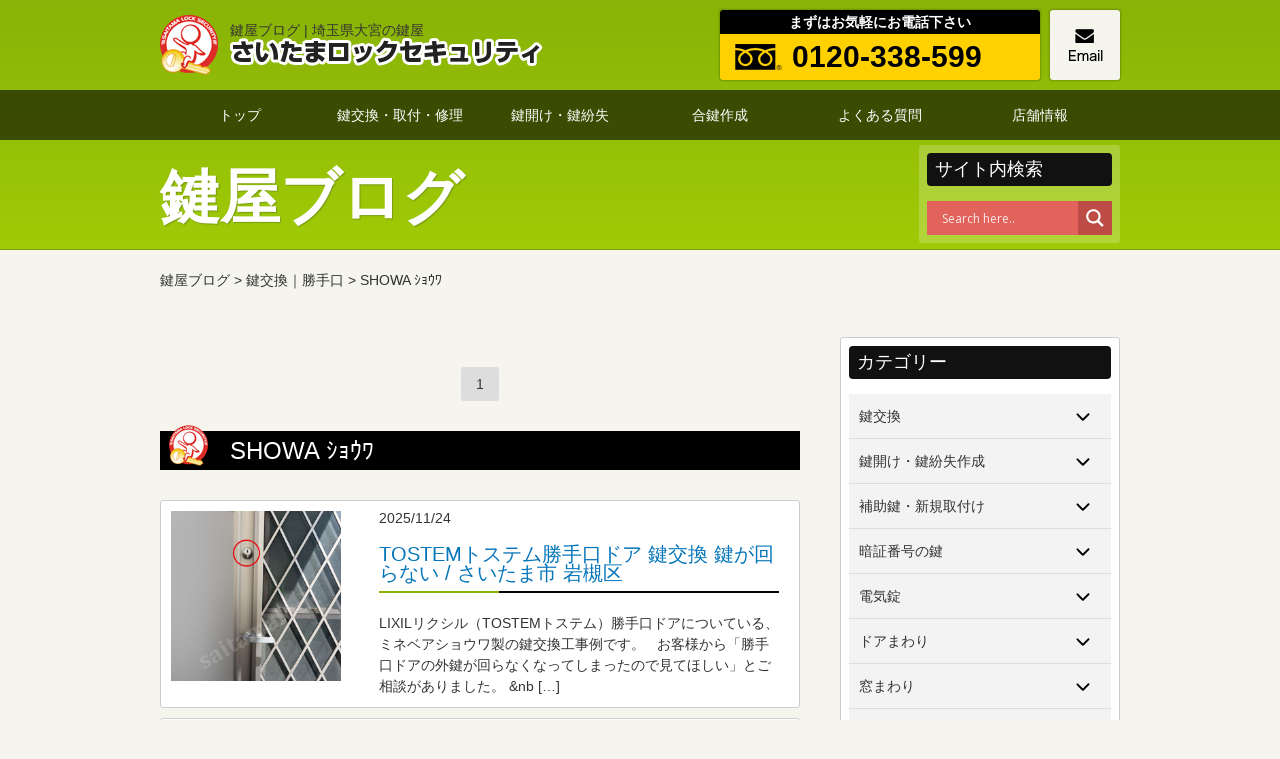

--- FILE ---
content_type: text/html; charset=UTF-8
request_url: https://www.saitama-lock.com/blog/category/back-door-key-exchange/showa-backdoor/
body_size: 23847
content:
<!DOCTYPE HTML>
<html>
<head>
	<!-- Google tag (gtag.js) -->
<script async src="https://www.googletagmanager.com/gtag/js?id=G-JHCS2HX8CN"></script>
<script>
  window.dataLayer = window.dataLayer || [];
  function gtag(){dataLayer.push(arguments);}
  gtag('js', new Date());

  gtag('config', 'G-JHCS2HX8CN');
</script>
<!-- Global site tag (gtag.js) - Google Analytics -->
<script async src="https://www.googletagmanager.com/gtag/js?id=UA-70032930-1"></script>
<script>
  window.dataLayer = window.dataLayer || [];
  function gtag(){dataLayer.push(arguments);}
  gtag('js', new Date());

  gtag('config', 'UA-70032930-1');
</script>

<!-- Global site tag (gtag.js) - Google Ads: 817700300 -->
<script async src="https://www.googletagmanager.com/gtag/js?id=AW-817700300"></script>
<script>
  window.dataLayer = window.dataLayer || [];
  function gtag(){dataLayer.push(arguments);}
  gtag('js', new Date());

  gtag('config', 'AW-817700300');
</script>

<script>
window.addEventListener('load',function(){
	jQuery('a[href*="tel:"]').click(function(){
		gtag('event', 'conversion', {'send_to': 'AW-817700300/mfsjCOf8jowBEMy79IUD'});
	});
});
</script>

<meta charset="utf-8">
<meta name="format-detection" content="telephone=no">
<meta name="viewport" content="width=device-width, initial-scale=1">
<meta http-equiv="X-UA-Compatible" content="IE=edge">
<title>SHOWA ｼｮｳﾜ | 鍵屋ブログ</title>
<link rel="stylesheet" href="https://www.saitama-lock.com/blog/wp-content/themes/slock/css/reset.css" type="text/css">
<link rel="stylesheet" href="https://www.saitama-lock.com/blog/wp-content/themes/slock/css/style.css" type="text/css">
<link rel="stylesheet" href="https://www.saitama-lock.com/blog/wp-content/themes/slock/style-n.css" type="text/css">
<link rel="stylesheet" href="https://www.saitama-lock.com/blog/wp-content/themes/slock/css/anime.css" type="text/css">
<link rel="stylesheet" href="https://www.saitama-lock.com/blog/wp-content/themes/slock/style.css" type="text/css">
<meta name='robots' content='max-image-preview:large' />

<!-- All in One SEO Pack 2.9.1 by Michael Torbert of Semper Fi Web Design[1350,1375] -->

<meta name="keywords"  content="showa qdj-902,デュオpg,showa ｼｮｳﾜ,tostem ﾄｽﾃﾑ（lixil）,鍵交換｜勝手口,勝手口ドア,miwa 美和ﾛｯｸ,tateyamaalumi 立山ｱﾙﾐ（三協立山）,防犯対策" />
<meta name="robots" content="noindex,follow" />

<link rel="canonical" href="https://www.saitama-lock.com/blog/category/back-door-key-exchange/showa-backdoor/" />
<!-- /all in one seo pack -->
<link rel='dns-prefetch' href='//s.w.org' />
<link rel="alternate" type="application/rss+xml" title="鍵屋ブログ &raquo; SHOWA ｼｮｳﾜ カテゴリーのフィード" href="https://www.saitama-lock.com/blog/category/back-door-key-exchange/showa-backdoor/feed/" />
<script type="text/javascript">
window._wpemojiSettings = {"baseUrl":"https:\/\/s.w.org\/images\/core\/emoji\/13.1.0\/72x72\/","ext":".png","svgUrl":"https:\/\/s.w.org\/images\/core\/emoji\/13.1.0\/svg\/","svgExt":".svg","source":{"concatemoji":"https:\/\/www.saitama-lock.com\/blog\/wp-includes\/js\/wp-emoji-release.min.js?ver=5.9.12"}};
/*! This file is auto-generated */
!function(e,a,t){var n,r,o,i=a.createElement("canvas"),p=i.getContext&&i.getContext("2d");function s(e,t){var a=String.fromCharCode;p.clearRect(0,0,i.width,i.height),p.fillText(a.apply(this,e),0,0);e=i.toDataURL();return p.clearRect(0,0,i.width,i.height),p.fillText(a.apply(this,t),0,0),e===i.toDataURL()}function c(e){var t=a.createElement("script");t.src=e,t.defer=t.type="text/javascript",a.getElementsByTagName("head")[0].appendChild(t)}for(o=Array("flag","emoji"),t.supports={everything:!0,everythingExceptFlag:!0},r=0;r<o.length;r++)t.supports[o[r]]=function(e){if(!p||!p.fillText)return!1;switch(p.textBaseline="top",p.font="600 32px Arial",e){case"flag":return s([127987,65039,8205,9895,65039],[127987,65039,8203,9895,65039])?!1:!s([55356,56826,55356,56819],[55356,56826,8203,55356,56819])&&!s([55356,57332,56128,56423,56128,56418,56128,56421,56128,56430,56128,56423,56128,56447],[55356,57332,8203,56128,56423,8203,56128,56418,8203,56128,56421,8203,56128,56430,8203,56128,56423,8203,56128,56447]);case"emoji":return!s([10084,65039,8205,55357,56613],[10084,65039,8203,55357,56613])}return!1}(o[r]),t.supports.everything=t.supports.everything&&t.supports[o[r]],"flag"!==o[r]&&(t.supports.everythingExceptFlag=t.supports.everythingExceptFlag&&t.supports[o[r]]);t.supports.everythingExceptFlag=t.supports.everythingExceptFlag&&!t.supports.flag,t.DOMReady=!1,t.readyCallback=function(){t.DOMReady=!0},t.supports.everything||(n=function(){t.readyCallback()},a.addEventListener?(a.addEventListener("DOMContentLoaded",n,!1),e.addEventListener("load",n,!1)):(e.attachEvent("onload",n),a.attachEvent("onreadystatechange",function(){"complete"===a.readyState&&t.readyCallback()})),(n=t.source||{}).concatemoji?c(n.concatemoji):n.wpemoji&&n.twemoji&&(c(n.twemoji),c(n.wpemoji)))}(window,document,window._wpemojiSettings);
</script>
<style type="text/css">
img.wp-smiley,
img.emoji {
	display: inline !important;
	border: none !important;
	box-shadow: none !important;
	height: 1em !important;
	width: 1em !important;
	margin: 0 0.07em !important;
	vertical-align: -0.1em !important;
	background: none !important;
	padding: 0 !important;
}
</style>
	<link rel='stylesheet' id='wp-block-library-css'  href='https://c0.wp.com/c/5.9.12/wp-includes/css/dist/block-library/style.min.css' type='text/css' media='all' />
<style id='wp-block-library-inline-css' type='text/css'>
.has-text-align-justify{text-align:justify;}
</style>
<style id='global-styles-inline-css' type='text/css'>
body{--wp--preset--color--black: #000000;--wp--preset--color--cyan-bluish-gray: #abb8c3;--wp--preset--color--white: #ffffff;--wp--preset--color--pale-pink: #f78da7;--wp--preset--color--vivid-red: #cf2e2e;--wp--preset--color--luminous-vivid-orange: #ff6900;--wp--preset--color--luminous-vivid-amber: #fcb900;--wp--preset--color--light-green-cyan: #7bdcb5;--wp--preset--color--vivid-green-cyan: #00d084;--wp--preset--color--pale-cyan-blue: #8ed1fc;--wp--preset--color--vivid-cyan-blue: #0693e3;--wp--preset--color--vivid-purple: #9b51e0;--wp--preset--gradient--vivid-cyan-blue-to-vivid-purple: linear-gradient(135deg,rgba(6,147,227,1) 0%,rgb(155,81,224) 100%);--wp--preset--gradient--light-green-cyan-to-vivid-green-cyan: linear-gradient(135deg,rgb(122,220,180) 0%,rgb(0,208,130) 100%);--wp--preset--gradient--luminous-vivid-amber-to-luminous-vivid-orange: linear-gradient(135deg,rgba(252,185,0,1) 0%,rgba(255,105,0,1) 100%);--wp--preset--gradient--luminous-vivid-orange-to-vivid-red: linear-gradient(135deg,rgba(255,105,0,1) 0%,rgb(207,46,46) 100%);--wp--preset--gradient--very-light-gray-to-cyan-bluish-gray: linear-gradient(135deg,rgb(238,238,238) 0%,rgb(169,184,195) 100%);--wp--preset--gradient--cool-to-warm-spectrum: linear-gradient(135deg,rgb(74,234,220) 0%,rgb(151,120,209) 20%,rgb(207,42,186) 40%,rgb(238,44,130) 60%,rgb(251,105,98) 80%,rgb(254,248,76) 100%);--wp--preset--gradient--blush-light-purple: linear-gradient(135deg,rgb(255,206,236) 0%,rgb(152,150,240) 100%);--wp--preset--gradient--blush-bordeaux: linear-gradient(135deg,rgb(254,205,165) 0%,rgb(254,45,45) 50%,rgb(107,0,62) 100%);--wp--preset--gradient--luminous-dusk: linear-gradient(135deg,rgb(255,203,112) 0%,rgb(199,81,192) 50%,rgb(65,88,208) 100%);--wp--preset--gradient--pale-ocean: linear-gradient(135deg,rgb(255,245,203) 0%,rgb(182,227,212) 50%,rgb(51,167,181) 100%);--wp--preset--gradient--electric-grass: linear-gradient(135deg,rgb(202,248,128) 0%,rgb(113,206,126) 100%);--wp--preset--gradient--midnight: linear-gradient(135deg,rgb(2,3,129) 0%,rgb(40,116,252) 100%);--wp--preset--duotone--dark-grayscale: url('#wp-duotone-dark-grayscale');--wp--preset--duotone--grayscale: url('#wp-duotone-grayscale');--wp--preset--duotone--purple-yellow: url('#wp-duotone-purple-yellow');--wp--preset--duotone--blue-red: url('#wp-duotone-blue-red');--wp--preset--duotone--midnight: url('#wp-duotone-midnight');--wp--preset--duotone--magenta-yellow: url('#wp-duotone-magenta-yellow');--wp--preset--duotone--purple-green: url('#wp-duotone-purple-green');--wp--preset--duotone--blue-orange: url('#wp-duotone-blue-orange');--wp--preset--font-size--small: 13px;--wp--preset--font-size--medium: 20px;--wp--preset--font-size--large: 36px;--wp--preset--font-size--x-large: 42px;}.has-black-color{color: var(--wp--preset--color--black) !important;}.has-cyan-bluish-gray-color{color: var(--wp--preset--color--cyan-bluish-gray) !important;}.has-white-color{color: var(--wp--preset--color--white) !important;}.has-pale-pink-color{color: var(--wp--preset--color--pale-pink) !important;}.has-vivid-red-color{color: var(--wp--preset--color--vivid-red) !important;}.has-luminous-vivid-orange-color{color: var(--wp--preset--color--luminous-vivid-orange) !important;}.has-luminous-vivid-amber-color{color: var(--wp--preset--color--luminous-vivid-amber) !important;}.has-light-green-cyan-color{color: var(--wp--preset--color--light-green-cyan) !important;}.has-vivid-green-cyan-color{color: var(--wp--preset--color--vivid-green-cyan) !important;}.has-pale-cyan-blue-color{color: var(--wp--preset--color--pale-cyan-blue) !important;}.has-vivid-cyan-blue-color{color: var(--wp--preset--color--vivid-cyan-blue) !important;}.has-vivid-purple-color{color: var(--wp--preset--color--vivid-purple) !important;}.has-black-background-color{background-color: var(--wp--preset--color--black) !important;}.has-cyan-bluish-gray-background-color{background-color: var(--wp--preset--color--cyan-bluish-gray) !important;}.has-white-background-color{background-color: var(--wp--preset--color--white) !important;}.has-pale-pink-background-color{background-color: var(--wp--preset--color--pale-pink) !important;}.has-vivid-red-background-color{background-color: var(--wp--preset--color--vivid-red) !important;}.has-luminous-vivid-orange-background-color{background-color: var(--wp--preset--color--luminous-vivid-orange) !important;}.has-luminous-vivid-amber-background-color{background-color: var(--wp--preset--color--luminous-vivid-amber) !important;}.has-light-green-cyan-background-color{background-color: var(--wp--preset--color--light-green-cyan) !important;}.has-vivid-green-cyan-background-color{background-color: var(--wp--preset--color--vivid-green-cyan) !important;}.has-pale-cyan-blue-background-color{background-color: var(--wp--preset--color--pale-cyan-blue) !important;}.has-vivid-cyan-blue-background-color{background-color: var(--wp--preset--color--vivid-cyan-blue) !important;}.has-vivid-purple-background-color{background-color: var(--wp--preset--color--vivid-purple) !important;}.has-black-border-color{border-color: var(--wp--preset--color--black) !important;}.has-cyan-bluish-gray-border-color{border-color: var(--wp--preset--color--cyan-bluish-gray) !important;}.has-white-border-color{border-color: var(--wp--preset--color--white) !important;}.has-pale-pink-border-color{border-color: var(--wp--preset--color--pale-pink) !important;}.has-vivid-red-border-color{border-color: var(--wp--preset--color--vivid-red) !important;}.has-luminous-vivid-orange-border-color{border-color: var(--wp--preset--color--luminous-vivid-orange) !important;}.has-luminous-vivid-amber-border-color{border-color: var(--wp--preset--color--luminous-vivid-amber) !important;}.has-light-green-cyan-border-color{border-color: var(--wp--preset--color--light-green-cyan) !important;}.has-vivid-green-cyan-border-color{border-color: var(--wp--preset--color--vivid-green-cyan) !important;}.has-pale-cyan-blue-border-color{border-color: var(--wp--preset--color--pale-cyan-blue) !important;}.has-vivid-cyan-blue-border-color{border-color: var(--wp--preset--color--vivid-cyan-blue) !important;}.has-vivid-purple-border-color{border-color: var(--wp--preset--color--vivid-purple) !important;}.has-vivid-cyan-blue-to-vivid-purple-gradient-background{background: var(--wp--preset--gradient--vivid-cyan-blue-to-vivid-purple) !important;}.has-light-green-cyan-to-vivid-green-cyan-gradient-background{background: var(--wp--preset--gradient--light-green-cyan-to-vivid-green-cyan) !important;}.has-luminous-vivid-amber-to-luminous-vivid-orange-gradient-background{background: var(--wp--preset--gradient--luminous-vivid-amber-to-luminous-vivid-orange) !important;}.has-luminous-vivid-orange-to-vivid-red-gradient-background{background: var(--wp--preset--gradient--luminous-vivid-orange-to-vivid-red) !important;}.has-very-light-gray-to-cyan-bluish-gray-gradient-background{background: var(--wp--preset--gradient--very-light-gray-to-cyan-bluish-gray) !important;}.has-cool-to-warm-spectrum-gradient-background{background: var(--wp--preset--gradient--cool-to-warm-spectrum) !important;}.has-blush-light-purple-gradient-background{background: var(--wp--preset--gradient--blush-light-purple) !important;}.has-blush-bordeaux-gradient-background{background: var(--wp--preset--gradient--blush-bordeaux) !important;}.has-luminous-dusk-gradient-background{background: var(--wp--preset--gradient--luminous-dusk) !important;}.has-pale-ocean-gradient-background{background: var(--wp--preset--gradient--pale-ocean) !important;}.has-electric-grass-gradient-background{background: var(--wp--preset--gradient--electric-grass) !important;}.has-midnight-gradient-background{background: var(--wp--preset--gradient--midnight) !important;}.has-small-font-size{font-size: var(--wp--preset--font-size--small) !important;}.has-medium-font-size{font-size: var(--wp--preset--font-size--medium) !important;}.has-large-font-size{font-size: var(--wp--preset--font-size--large) !important;}.has-x-large-font-size{font-size: var(--wp--preset--font-size--x-large) !important;}
</style>
<link rel='stylesheet' id='wpt-twitter-feed-css'  href='https://www.saitama-lock.com/blog/wp-content/plugins/wp-to-twitter/css/twitter-feed.css?ver=5.9.12' type='text/css' media='all' />
<link rel='stylesheet' id='wpdreams-asl-basic-css'  href='https://www.saitama-lock.com/blog/wp-content/plugins/ajax-search-lite/css/style.basic.css?ver=4.8' type='text/css' media='all' />
<link rel='stylesheet' id='wpdreams-ajaxsearchlite-css'  href='https://www.saitama-lock.com/blog/wp-content/plugins/ajax-search-lite/css/style-simple-red.css?ver=4.8' type='text/css' media='all' />
<link rel='stylesheet' id='aurora-heatmap-css'  href='https://www.saitama-lock.com/blog/wp-content/plugins/aurora-heatmap/style.css?ver=1.4.12' type='text/css' media='all' />
<link rel='stylesheet' id='jetpack_css-css'  href='https://c0.wp.com/p/jetpack/8.6.4/css/jetpack.css' type='text/css' media='all' />
<link rel='stylesheet' id='dtree.css-css'  href='https://www.saitama-lock.com/blog/wp-content/plugins/wp-dtree-30/wp-dtree.min.css?ver=4.4.3.2' type='text/css' media='all' />
<script type='text/javascript' src='https://c0.wp.com/c/5.9.12/wp-includes/js/jquery/jquery.min.js' id='jquery-core-js'></script>
<script type='text/javascript' src='https://c0.wp.com/c/5.9.12/wp-includes/js/jquery/jquery-migrate.min.js' id='jquery-migrate-js'></script>
<script type='text/javascript' src='https://www.saitama-lock.com/blog/wp-content/plugins/aurora-heatmap/js/mobile-detect.min.js?ver=1.4.4' id='mobile-detect-js'></script>
<script type='text/javascript' id='aurora-heatmap-reporter-js-extra'>
/* <![CDATA[ */
var aurora_heatmap_reporter = {"ajax_url":"https:\/\/www.saitama-lock.com\/blog\/wp-admin\/admin-ajax.php","action":"aurora_heatmap","interval":"10","stacks":"10","reports":"click_pc,click_mobile","debug":"0","ajax_delay_time":"3000"};
/* ]]> */
</script>
<script type='text/javascript' src='https://www.saitama-lock.com/blog/wp-content/plugins/aurora-heatmap/js/reporter.js?ver=1.4.12' id='aurora-heatmap-reporter-js'></script>
<script type='text/javascript' id='dtree-js-extra'>
/* <![CDATA[ */
var WPdTreeSettings = {"animate":"1","duration":"250","imgurl":"https:\/\/www.saitama-lock.com\/blog\/wp-content\/plugins\/wp-dtree-30\/"};
/* ]]> */
</script>
<script type='text/javascript' src='https://www.saitama-lock.com/blog/wp-content/plugins/wp-dtree-30/wp-dtree.min.js?ver=4.4.3.2' id='dtree-js'></script>
<link rel="https://api.w.org/" href="https://www.saitama-lock.com/blog/wp-json/" /><link rel="alternate" type="application/json" href="https://www.saitama-lock.com/blog/wp-json/wp/v2/categories/509" />
<link rel='dns-prefetch' href='//c0.wp.com'/>
<style type='text/css'>img#wpstats{display:none}</style>                <link href='//fonts.googleapis.com/css?family=Open+Sans' rel='stylesheet' type='text/css'>
                
<!-- BEGIN: WP Social Bookmarking Light HEAD --><script>
    (function (d, s, id) {
        var js, fjs = d.getElementsByTagName(s)[0];
        if (d.getElementById(id)) return;
        js = d.createElement(s);
        js.id = id;
        js.src = "//connect.facebook.net/en_US/sdk.js#xfbml=1&version=v2.7";
        fjs.parentNode.insertBefore(js, fjs);
    }(document, 'script', 'facebook-jssdk'));
</script>
<style type="text/css">.wp_social_bookmarking_light{
    border: 0 !important;
    padding: 10px 0 20px 0 !important;
    margin: 10px 0px !important;
}
.wp_social_bookmarking_light div{
    float: left !important;
    border: 0 !important;
    padding: 0 !important;
    margin: 0 5px 0px 0 !important;
    min-height: 30px !important;
    line-height: 18px !important;
    text-indent: 0 !important;
}
.wp_social_bookmarking_light img{
    border: 0 !important;
    padding: 0;
    margin: 0;
    vertical-align: top !important;
}
.wp_social_bookmarking_light_clear{
    clear: both !important;
}
#fb-root{
    display: none;
}
.wsbl_twitter{
    width: 100px;
}
.wsbl_facebook_like iframe{
    max-width: none !important;
}
</style>
<!-- END: WP Social Bookmarking Light HEAD -->
                <style type="text/css">
                    <!--
                    
            @font-face {
                font-family: 'aslsicons2';
                src: url('https://www.saitama-lock.com/blog/wp-content/plugins/ajax-search-lite/css/fonts/icons2.eot');
                src: url('https://www.saitama-lock.com/blog/wp-content/plugins/ajax-search-lite/css/fonts/icons2.eot?#iefix') format('embedded-opentype'),
                     url('https://www.saitama-lock.com/blog/wp-content/plugins/ajax-search-lite/css/fonts/icons2.woff2') format('woff2'),
                     url('https://www.saitama-lock.com/blog/wp-content/plugins/ajax-search-lite/css/fonts/icons2.woff') format('woff'),
                     url('https://www.saitama-lock.com/blog/wp-content/plugins/ajax-search-lite/css/fonts/icons2.ttf') format('truetype'),
                     url('https://www.saitama-lock.com/blog/wp-content/plugins/ajax-search-lite/css/fonts/icons2.svg#icons') format('svg');
                font-weight: normal;
                font-style: normal;
            }
            div[id*='ajaxsearchlitesettings'].searchsettings .asl_option_inner label {
                font-size: 0px !important;
                color: rgba(0, 0, 0, 0);
            }
            div[id*='ajaxsearchlitesettings'].searchsettings .asl_option_inner label:after {
                font-size: 11px !important;
                position: absolute;
                top: 0;
                left: 0;
                z-index: 1;
            }
            div[id*='ajaxsearchlite'].wpdreams_asl_container {
                width: 100%;
                margin: 0px 0px 0px 0px;
            }
            div[id*='ajaxsearchliteres'].wpdreams_asl_results div.resdrg span.highlighted {
                font-weight: bold;
                color: rgba(217, 49, 43, 1);
                background-color: rgba(238, 238, 238, 1);
            }
            div[id*='ajaxsearchliteres'].wpdreams_asl_results .results div.asl_image {
                width: 70px;
                height: 70px;
            }
            div.asl_r .results {
                max-height: none;
            }
                                -->
                </style>
                            <script type="text/javascript">
                if ( typeof _ASL !== "undefined" && _ASL !== null && typeof _ASL.initialize !== "undefined" )
                    _ASL.initialize();
            </script>
            <script type="text/javascript" src="https://ajax.googleapis.com/ajax/libs/jquery/1.10.1/jquery.min.js"></script>
<script src="https://ajaxzip3.github.io/ajaxzip3.js" charset="UTF-8"></script>
<script type="text/javascript">
jQuery(document).ready(function() { 
 jQuery( "input[name='郵便番号[data][0]'],input[name='郵便番号[data][1]']").on('change',function( e ) { //zip
         AjaxZip3.zip2addr( '郵便番号[data][0]', '郵便番号[data][1]','都道府県', '市区町村', '丁目番地' );
 });
});
</script>

<!--[if lt IE 9]>
<script type="text/javascript" src="https://www.saitama-lock.com/blog/wp-content/themes/slock/js/html5shiv.min.js"></script>
<script type="text/javascript" src="https://www.saitama-lock.com/blog/wp-content/themes/slock/js/respond.min.js"></script>
<![endif]-->
</head>

<body>
<!--header-->
<a id="backtop"></a>
<header id="header" class="wrapper tablewrapper">

	<div id="header-logo">
		<span id="spenit">鍵屋ブログ | 埼玉県大宮の鍵屋</span>
		<div id="logoword"><a href="https://saitama-lock.com/"><img src="https://www.saitama-lock.com/blog/wp-content/themes/slock/images/logoword.png" alt="さいたまロックセキュリティ"></a></div>
	</div>

	<div id="header-tel">
		<div id="header-tel-frame">
			<p>まずはお気軽にお電話下さい</p>
			<a href="tel:0120338599" class="freedial">0120-338-599</a>
		</div>
		<div id="header-email-frame">
		<a href="https://saitama-lock.com/blog/contact/"><img src="https://www.saitama-lock.com/blog/wp-content/themes/slock/images/icon-email-black.png" width="35" height="32" alt="メールでお問い合わせ"></a>
		</div>
	</div>

</header>

<div id="menu-frame">
	<nav class="navmenu wrapper">
	<div id="toggle"><a href="#">MENU</a></div>
	<ul id="menu">
	<li><a href="https://saitama-lock.com/">トップ</a></li>
	<li><a href="https://saitama-lock.com/exchang/">鍵交換・取付・修理</a></li>
	<li><a href="https://saitama-lock.com/trouble/">鍵開け・鍵紛失</a></li>
	<li><a href="https://saitama-lock.com/keymaking/">合鍵作成</a></li>
	<li><a href="https://saitama-lock.com/faq/">よくある質問</a></li>
	<li><a href="https://saitama-lock.com/company/">店舗情報</a></li>
	</ul>
	</nav>
</div>

<!--header end-->
<div id="mainvisual">
	<div class="wrapper">
		<div class="flex-pc flex-between">
			<div class="blogtitle">鍵屋ブログ</div>
			<div class="header-widget-area">
			<li id="ajaxsearchlitewidget-2" class="widget AjaxSearchLiteWidget"><h2 class="widgettitle"> サイト内検索</h2>
<div id='ajaxsearchlite1' class="wpdreams_asl_container asl_w asl_m asl_m_1">
<div class="probox">

    
    <div class='promagnifier'>
                <div class='innericon'>
            <svg version="1.1" xmlns="http://www.w3.org/2000/svg" xmlns:xlink="http://www.w3.org/1999/xlink" x="0px" y="0px" width="512px" height="512px" viewBox="0 0 512 512" enable-background="new 0 0 512 512" xml:space="preserve">
                <path id="magnifier-2-icon" d="M460.355,421.59L353.844,315.078c20.041-27.553,31.885-61.437,31.885-98.037
                    C385.729,124.934,310.793,50,218.686,50C126.58,50,51.645,124.934,51.645,217.041c0,92.106,74.936,167.041,167.041,167.041
                    c34.912,0,67.352-10.773,94.184-29.158L419.945,462L460.355,421.59z M100.631,217.041c0-65.096,52.959-118.056,118.055-118.056
                    c65.098,0,118.057,52.959,118.057,118.056c0,65.096-52.959,118.056-118.057,118.056C153.59,335.097,100.631,282.137,100.631,217.041
                    z"/>
            </svg>
        </div>
    </div>

    
    
    <div class='prosettings' style='display:none;' data-opened=0>
                <div class='innericon'>
            <svg version="1.1" xmlns="http://www.w3.org/2000/svg" xmlns:xlink="http://www.w3.org/1999/xlink" x="0px" y="0px" width="512px" height="512px" viewBox="0 0 512 512" enable-background="new 0 0 512 512" xml:space="preserve">
                <polygon id="arrow-25-icon" transform = "rotate(90 256 256)" points="142.332,104.886 197.48,50 402.5,256 197.48,462 142.332,407.113 292.727,256 "/>
            </svg>
        </div>
    </div>

    
    
    <div class='proinput'>
        <form autocomplete="off" aria-label='Ajax search form'>
            <input aria-label='Search input' type='search' class='orig' name='phrase' placeholder='Search here..' value='' autocomplete="off"/>
            <input aria-label='Autocomplete input, do not use this' type='text' class='autocomplete' name='phrase' value='' autocomplete="off"/>
            <span class='loading'></span>
            <input type='submit' value="Start search" style='width:0; height: 0; visibility: hidden;'>
        </form>
    </div>

    
    
    <div class='proloading'>

        <div class="asl_loader"><div class="asl_loader-inner asl_simple-circle"></div></div>

            </div>

            <div class='proclose'>
            <svg version="1.1" xmlns="http://www.w3.org/2000/svg" xmlns:xlink="http://www.w3.org/1999/xlink" x="0px"
                 y="0px"
                 width="512px" height="512px" viewBox="0 0 512 512" enable-background="new 0 0 512 512"
                 xml:space="preserve">
            <polygon id="x-mark-icon"
                     points="438.393,374.595 319.757,255.977 438.378,137.348 374.595,73.607 255.995,192.225 137.375,73.622 73.607,137.352 192.246,255.983 73.622,374.625 137.352,438.393 256.002,319.734 374.652,438.378 "/>
        </svg>
        </div>
    
    
</div>
</div>


<div id='ajaxsearchlitesettings1' class="searchsettings wpdreams_asl_settings asl_w asl_s asl_s_1">
    <form name='options' autocomplete='off'>

        
                <fieldset class="asl_sett_scroll">
            <legend style="display: none;">Generic selectors</legend>
            <div class="asl_option_inner hiddend">
                <input type='hidden' name='qtranslate_lang' id='qtranslate_lang'
                       value='0'/>
            </div>

	        
            
            <div class="asl_option">
                <div class="asl_option_inner">
                    <input type="checkbox" value="checked" id="set_exactonly1"
                           title="Exact matches only"
                           name="set_exactonly" />
                    <label for="set_exactonly1">Exact matches only</label>
                </div>
                <div class="asl_option_label">
                    Exact matches only                </div>
            </div>
            <div class="asl_option">
                <div class="asl_option_inner">
                    <input type="checkbox" value="None" id="set_intitle1"
                           title="Search in title"
                           name="set_intitle"  checked="checked"/>
                    <label for="set_intitle1">Search in title</label>
                </div>
                <div class="asl_option_label">
                    Search in title                </div>
            </div>
            <div class="asl_option">
                <div class="asl_option_inner">
                    <input type="checkbox" value="None" id="set_incontent1"
                           title="Search in content"
                           name="set_incontent"  checked="checked"/>
                    <label for="set_incontent1">Search in content</label>
                </div>
                <div class="asl_option_label">
                    Search in content                </div>
            </div>
            <div class="asl_option_inner hiddend">
                <input type="checkbox" value="None" id="set_inexcerpt1"
                       title="Search in excerpt"
                       name="set_inexcerpt"  checked="checked"/>
                <label for="set_inexcerpt1">Search in excerpt</label>
            </div>

            <div class="asl_option">
                <div class="asl_option_inner">
                    <input type="checkbox" value="None" id="set_inposts1"
                           title="Search in posts"
                           name="set_inposts"  checked="checked"/>
                    <label for="set_inposts1">Search in posts</label>
                </div>
                <div class="asl_option_label">
                    Search in posts                </div>
            </div>
            <div class="asl_option">
                <div class="asl_option_inner">
                    <input type="checkbox" value="None" id="set_inpages1"
                           title="Search in pages"
                           name="set_inpages"  checked="checked"/>
                    <label for="set_inpages1">Search in pages</label>
                </div>
                <div class="asl_option_label">
                    Search in pages                </div>
            </div>
                    </fieldset>
                    </form>
</div>

<div id='ajaxsearchliteres1' class='vertical wpdreams_asl_results asl_w asl_r asl_r_1'>

    
    <div class="results">

        
            <div class="resdrg">
            </div>

        
    </div>

    
    
</div>

    <div id="asl_hidden_data">
        <svg style="position:absolute" height="0" width="0">
            <filter id="aslblur">
                <feGaussianBlur in="SourceGraphic" stdDeviation="4"/>
            </filter>
        </svg>
        <svg style="position:absolute" height="0" width="0">
            <filter id="no_aslblur"></filter>
        </svg>

    </div>

<div class="asl_init_data wpdreams_asl_data_ct" style="display:none !important;" id="asl_init_id_1" data-asldata="[base64]"></div>
</li>
			</div>
		</div>
	</div>
</div>

<div id="mainframe" class="wrapper">

<nav class="pankuzu">
<div class="breadcrumbs wrapper" typeof="BreadcrumbList" vocab="https://schema.org/">
    <!-- Breadcrumb NavXT 6.4.0 -->
<span property="itemListElement" typeof="ListItem"><a property="item" typeof="WebPage" title="Go to 鍵屋ブログ." href="https://www.saitama-lock.com/blog" class="home" ><span property="name">鍵屋ブログ</span></a><meta property="position" content="1"></span> &gt; <span property="itemListElement" typeof="ListItem"><a property="item" typeof="WebPage" title="Go to the 鍵交換｜勝手口 category archives." href="https://www.saitama-lock.com/blog/category/back-door-key-exchange/" class="taxonomy category" ><span property="name">鍵交換｜勝手口</span></a><meta property="position" content="2"></span> &gt; <span class="archive taxonomy category current-item">SHOWA ｼｮｳﾜ</span></div>
</nav>
<div class="tablewrapper">
<!--左ここから-->

<div id="mainframe-left">
<div class='wp-pagenavi' role='navigation'>
<span aria-current='page' class='current'>1</span>
</div>	<h1 class="big-title big-title-a">SHOWA ｼｮｳﾜ</h1>

<ul class="kijilist">
	
<li class="clearfix">
	<div class="kijilist-left">
	<a href="https://www.saitama-lock.com/blog/back-door-key-exchange/ushinshowa-qdj-902/" class="blog-thumb-list"><img src="https://www.saitama-lock.com/blog/wp-content/uploads/2025/11/f53f3a55de7a1fe9eb3b88b4ca17baba.jpg" /></a>
	</div>
	<div class="kijilist-right">
	<span class="list-date">2025/11/24</span>
	<h2><a href="https://www.saitama-lock.com/blog/back-door-key-exchange/ushinshowa-qdj-902/">TOSTEMトステム勝手口ドア 鍵交換 鍵が回らない / さいたま市 岩槻区</a></h2>
	<p>LIXILリクシル（TOSTEMトステム）勝手口ドアについている、 ミネベアショウワ製の鍵交換工事例です。 &nbsp; お客様から「勝手口ドアの外鍵が回らなくなってしまったので見てほしい」とご相談がありました。 &#038;nb [&hellip;]</p>
	</div>
</li>

	
<li class="clearfix">
	<div class="kijilist-left">
	<a href="https://www.saitama-lock.com/blog/security/showa-ix/" class="blog-thumb-list"><img src="https://www.saitama-lock.com/blog/wp-content/uploads/2020/04/0779987282694972db2de1867b8b317f.jpg" /></a>
	</div>
	<div class="kijilist-right">
	<span class="list-date">2020/04/17</span>
	<h2><a href="https://www.saitama-lock.com/blog/security/showa-ix/">勝手口ドア SHOWA ショウワ ドアノブ交換 ガラスを割られた/さいたま市大宮</a></h2>
	<p>立山アルミで、古いタイプの勝手口框ドア SHOWA IX ドアノブ鍵交換工事例です。防犯対策のため、ドアノブの仕様を外側と内側も両方鍵式にさせていただきました。ありがとうございました。 &nbsp; ■施工前&#038;#8212 [&hellip;]</p>
	</div>
</li>

	
<li class="clearfix">
	<div class="kijilist-left">
	<a href="https://www.saitama-lock.com/blog/back-door-key-exchange/u-shin-showa-7/" class="blog-thumb-list"><img src="https://www.saitama-lock.com/blog/wp-content/uploads/2020/01/f53f3a55de7a1fe9eb3b88b4ca17baba.jpg" /></a>
	</div>
	<div class="kijilist-right">
	<span class="list-date">2020/02/04</span>
	<h2><a href="https://www.saitama-lock.com/blog/back-door-key-exchange/u-shin-showa-7/">U-SHIN SHOWA ユーシンショウワ 勝手口ドア鍵交換/浦和</a></h2>
	<p>TOSTEM トステム勝手口ドアで、U-SHIN SHOWA ユーシンショウワ製のWキー鍵交換工事例です。お客様からご相談があり、何らかの理由で主錠のシリンダーに鍵が途中までしか入らない状態でした。原因を調べるため鍵穴を [&hellip;]</p>
	</div>
</li>

	
<li class="clearfix">
	<div class="kijilist-left">
	<a href="https://www.saitama-lock.com/blog/back-door-key-exchange/showa-7/" class="blog-thumb-list"><img src="https://www.saitama-lock.com/blog/wp-content/uploads/2018/02/f8e0dd491217ab72e9d82c55f01162d9.jpg" /></a>
	</div>
	<div class="kijilist-right">
	<span class="list-date">2018/02/16</span>
	<h2><a href="https://www.saitama-lock.com/blog/back-door-key-exchange/showa-7/">SHOWAショウワ 勝手口ドアノブの鍵が壊れた/さいたま市浦和区</a></h2>
	<p>旧トーヨーサッシ TOYO SASH（現 LIXILリクシル）の勝手口ドア鍵交換工事例です。ガラリ付きのロンカラーフラッシュドアには、SHOWAショウワのドアノブ錠がついています。鍵を入れて回しても、空回りしてしまいカン [&hellip;]</p>
	</div>
</li>

			
</ul>
<div class='wp-pagenavi' role='navigation'>
<span aria-current='page' class='current'>1</span>
</div></div>
<!--左ここまで-->
<!--右メニューここから-->
<div id="mainframe-right">

<div class="blog-sidebar-new widget">
<h2 class="widgettitle">カテゴリー</h2>

<div class="toggle_wrap">
	<div class="toggle_switch"><h2>鍵交換</h2></div>
	<div class="toggle_contents">

		<div class="toggle_wrap">
		<div class="toggle_switch2"><h3>玄関ドアノブ</h3></div>
		<div class="toggle_contents2">	<li class="cat-item cat-item-275"><a href="https://www.saitama-lock.com/blog/category/independent-house-key-exchang/aica-key-exchange/">AICA ｱｲｶ工業 </a><span>(7)</span>
</li>
	<li class="cat-item cat-item-657"><a href="https://www.saitama-lock.com/blog/category/independent-house-key-exchang/alpha-independent-house-key-exchang/">ALPHAｱﾙﾌｧ </a><span>(10)</span>
</li>
	<li class="cat-item cat-item-525"><a href="https://www.saitama-lock.com/blog/category/independent-house-key-exchang/best-kodate/">BEST ﾍﾞｽﾄ </a><span>(2)</span>
</li>
	<li class="cat-item cat-item-533"><a href="https://www.saitama-lock.com/blog/category/independent-house-key-exchang/corona/">Corona ｺﾛﾅ </a><span>(1)</span>
</li>
	<li class="cat-item cat-item-182"><a href="https://www.saitama-lock.com/blog/category/independent-house-key-exchang/daiwahouse-key-exchang/">DaiwaHouse ﾀﾞｲﾜﾊｳｽ </a><span>(5)</span>
</li>
	<li class="cat-item cat-item-14"><a href="https://www.saitama-lock.com/blog/category/independent-house-key-exchang/fuzisassi-key-exchange/">Fujisash 不二ｻｯｼ </a><span>(16)</span>
</li>
	<li class="cat-item cat-item-384"><a href="https://www.saitama-lock.com/blog/category/independent-house-key-exchang/goal-koukan/">GOAL ｺﾞｰﾙ </a><span>(41)</span>
</li>
	<li class="cat-item cat-item-383"><a href="https://www.saitama-lock.com/blog/category/independent-house-key-exchang/hebel-house/">HebelHouse ﾍｰﾍﾞﾙﾊｳｽ </a><span>(4)</span>
</li>
	<li class="cat-item cat-item-18"><a href="https://www.saitama-lock.com/blog/category/independent-house-key-exchang/kawagutigiken-key-exchange/">Kawaguchigiken 川口技研 </a><span>(22)</span>
</li>
	<li class="cat-item cat-item-534"><a href="https://www.saitama-lock.com/blog/category/independent-house-key-exchang/kodai/">KODAI ｺﾀﾞｲ </a><span>(4)</span>
</li>
	<li class="cat-item cat-item-377"><a href="https://www.saitama-lock.com/blog/category/independent-house-key-exchang/lixil-key-exchange/">LIXIL ﾘｸｼﾙ </a><span>(20)</span>
</li>
	<li class="cat-item cat-item-19"><a href="https://www.saitama-lock.com/blog/category/independent-house-key-exchang/misawahouse-key-exchange/">MisawaHomes ﾐｻﾜﾎｰﾑ </a><span>(14)</span>
</li>
	<li class="cat-item cat-item-545"><a href="https://www.saitama-lock.com/blog/category/independent-house-key-exchang/mitsuihome/">MitsuiHome 三井ﾎｰﾑ </a><span>(1)</span>
</li>
	<li class="cat-item cat-item-165"><a href="https://www.saitama-lock.com/blog/category/independent-house-key-exchang/miwalock-key-exchange/">MIWA 美和ﾛｯｸ </a><span>(119)</span>
</li>
	<li class="cat-item cat-item-15"><a href="https://www.saitama-lock.com/blog/category/independent-house-key-exchang/panahouse-key-exchange/">PanaHome ﾊﾟﾅﾎｰﾑ </a><span>(5)</span>
</li>
	<li class="cat-item cat-item-20"><a href="https://www.saitama-lock.com/blog/category/independent-house-key-exchang/sankyouarumi-key-exchange/">SankyoAlumi 三協ｱﾙﾐ（三協立山） </a><span>(23)</span>
</li>
	<li class="cat-item cat-item-12"><a href="https://www.saitama-lock.com/blog/category/independent-house-key-exchang/sankyoutateyama-key-exchange/">SankyoTateyama 三協立山 </a><span>(8)</span>
</li>
	<li class="cat-item cat-item-10"><a href="https://www.saitama-lock.com/blog/category/independent-house-key-exchang/sekisui-key-exchange/">SekisuiHouse 積水ﾊｳｽ </a><span>(19)</span>
</li>
	<li class="cat-item cat-item-11"><a href="https://www.saitama-lock.com/blog/category/independent-house-key-exchang/sinnikkei-key-exchange/">ShinNikkei 新日軽（LIXIL） </a><span>(29)</span>
</li>
	<li class="cat-item cat-item-224"><a href="https://www.saitama-lock.com/blog/category/independent-house-key-exchang/u-shin-showa/">SHOWA ｼｮｳﾜ </a><span>(21)</span>
</li>
	<li class="cat-item cat-item-21"><a href="https://www.saitama-lock.com/blog/category/independent-house-key-exchang/tateyamaarumi-key-exchange/">TateyamaAlumi 立山ｱﾙﾐ（三協立山） </a><span>(25)</span>
</li>
	<li class="cat-item cat-item-4"><a href="https://www.saitama-lock.com/blog/category/independent-house-key-exchang/tostem-key-exchange/">TOSTEM ﾄｽﾃﾑ（LIXIL） </a><span>(67)</span>
</li>
	<li class="cat-item cat-item-16"><a href="https://www.saitama-lock.com/blog/category/independent-house-key-exchang/toyo-key-exchange/">Toyosash ﾄｰﾖｰｻｯｼ（LIXIL） </a><span>(19)</span>
</li>
	<li class="cat-item cat-item-645"><a href="https://www.saitama-lock.com/blog/category/independent-house-key-exchang/ushinshowa/">U-SHIN SHOWA ﾕｰｼﾝｼｮｳﾜ </a><span>(5)</span>
</li>
	<li class="cat-item cat-item-662"><a href="https://www.saitama-lock.com/blog/category/independent-house-key-exchang/west-key-exchang/">WEST ｳｴｽﾄ </a><span>(7)</span>
</li>
	<li class="cat-item cat-item-13"><a href="https://www.saitama-lock.com/blog/category/independent-house-key-exchang/yamaha-key-exchange/">YAMAHA ﾔﾏﾊ </a><span>(14)</span>
</li>
	<li class="cat-item cat-item-17"><a href="https://www.saitama-lock.com/blog/category/independent-house-key-exchang/ykk-key-exchange/">YKKap ﾜｲｹｰｹｰ </a><span>(61)</span>
</li>
</div>
		</div>
		<div class="toggle_wrap">
		<div class="toggle_switch2"><h3>輸入ドアノブ</h3></div>
		<div class="toggle_contents2">	<li class="cat-item cat-item-522"><a href="https://www.saitama-lock.com/blog/category/importdoor-key-exchange/abloy-exchange/">ABLOY ｱﾌﾞﾛｲ </a><span>(51)</span>
</li>
	<li class="cat-item cat-item-52"><a href="https://www.saitama-lock.com/blog/category/importdoor-key-exchange/assa-key-exchange/">ASSA ｱｯｻ </a><span>(83)</span>
</li>
	<li class="cat-item cat-item-521"><a href="https://www.saitama-lock.com/blog/category/importdoor-key-exchange/boda/">BODA ﾎﾞｰﾀﾞ </a><span>(15)</span>
</li>
	<li class="cat-item cat-item-658"><a href="https://www.saitama-lock.com/blog/category/importdoor-key-exchange/bordorren/">BorDorren ﾎﾞｱﾄﾞｰﾚﾝ </a><span>(2)</span>
</li>
	<li class="cat-item cat-item-526"><a href="https://www.saitama-lock.com/blog/category/importdoor-key-exchange/cisa-im/">CISA ﾁｰｻ </a><span>(8)</span>
</li>
	<li class="cat-item cat-item-281"><a href="https://www.saitama-lock.com/blog/category/importdoor-key-exchange/dexter/">Dexter ﾃﾞｸｽﾀｰ </a><span>(4)</span>
</li>
	<li class="cat-item cat-item-54"><a href="https://www.saitama-lock.com/blog/category/importdoor-key-exchange/emtek-key-exchange/">EMTEK ｴﾑﾃｯｸ </a><span>(1)</span>
</li>
	<li class="cat-item cat-item-193"><a href="https://www.saitama-lock.com/blog/category/importdoor-key-exchange/ezset-key-exchange/">EZSET ｲｰｽﾞｾｯﾄ </a><span>(3)</span>
</li>
	<li class="cat-item cat-item-152"><a href="https://www.saitama-lock.com/blog/category/importdoor-key-exchange/faultless-key-exchange/">FAULTLESS ﾌｫｰﾄﾚｽ </a><span>(6)</span>
</li>
	<li class="cat-item cat-item-646"><a href="https://www.saitama-lock.com/blog/category/importdoor-key-exchange/gadelius/">GADELIUS ｶﾞﾃﾞﾘｳｽ </a><span>(5)</span>
</li>
	<li class="cat-item cat-item-309"><a href="https://www.saitama-lock.com/blog/category/importdoor-key-exchange/gh-hori-key-exchange/">GH-HORI ｼﾞｰｴｲﾁﾎﾘ </a><span>(19)</span>
</li>
	<li class="cat-item cat-item-55"><a href="https://www.saitama-lock.com/blog/category/importdoor-key-exchange/ikon-key-exchange/">IKON ｲｺﾝ </a><span>(2)</span>
</li>
	<li class="cat-item cat-item-56"><a href="https://www.saitama-lock.com/blog/category/importdoor-key-exchange/kwikset-key-exchange/">Kwikset ｸｲｯｸｾｯﾄ </a><span>(75)</span>
</li>
	<li class="cat-item cat-item-660"><a href="https://www.saitama-lock.com/blog/category/importdoor-key-exchange/leksandsdorren/">LeksandsDorren ﾚｸｻﾝﾄﾞｰﾚﾝ </a><span>(5)</span>
</li>
	<li class="cat-item cat-item-57"><a href="https://www.saitama-lock.com/blog/category/importdoor-key-exchange/medeco-key-exchange/">medeco ﾒﾃﾞｨｺ </a><span>(1)</span>
</li>
	<li class="cat-item cat-item-58"><a href="https://www.saitama-lock.com/blog/category/importdoor-key-exchange/rotolock-key-exchange/">RotoLock ﾛﾄﾛｯｸ </a><span>(1)</span>
</li>
	<li class="cat-item cat-item-59"><a href="https://www.saitama-lock.com/blog/category/importdoor-key-exchange/schlage-key-exchange/">SCHLAGE ｼｭﾗｰｹﾞ </a><span>(14)</span>
</li>
	<li class="cat-item cat-item-546"><a href="https://www.saitama-lock.com/blog/category/importdoor-key-exchange/snickarper/">SNICKARPER ｽﾆｯｶﾙﾍﾟｰﾙ </a><span>(8)</span>
</li>
	<li class="cat-item cat-item-493"><a href="https://www.saitama-lock.com/blog/category/importdoor-key-exchange/swedoor/">SWEDOOR ｽｳｪﾄﾞｱ </a><span>(28)</span>
</li>
	<li class="cat-item cat-item-60"><a href="https://www.saitama-lock.com/blog/category/importdoor-key-exchange/titan-key-exchange/">TITAN ﾀｲﾀﾝ </a><span>(54)</span>
</li>
	<li class="cat-item cat-item-61"><a href="https://www.saitama-lock.com/blog/category/importdoor-key-exchange/weiser-key-exchange/">WEISER ﾜｲｻﾞｰ </a><span>(24)</span>
</li>
	<li class="cat-item cat-item-62"><a href="https://www.saitama-lock.com/blog/category/importdoor-key-exchange/weslock-key-exchange/">WESLOCK ｳｪｽﾛｯｸ </a><span>(3)</span>
</li>
	<li class="cat-item cat-item-386"><a href="https://www.saitama-lock.com/blog/category/importdoor-key-exchange/yale-importdoor/">Yale ｲｴｰﾙ </a><span>(3)</span>
</li>
</div>
		</div>
		<div class="toggle_wrap">
		<div class="toggle_switch2"><h3>サムラッチ錠</h3></div>
		<div class="toggle_contents2">	<li class="cat-item cat-item-322"><a href="https://www.saitama-lock.com/blog/category/sam-latch-tablet-key-exchange/age-sam-latch/">AGE ｴｰｼﾞｰｲｰ </a><span>(1)</span>
</li>
	<li class="cat-item cat-item-292"><a href="https://www.saitama-lock.com/blog/category/sam-latch-tablet-key-exchange/atom-sam-latch/">ATOM ｱﾄﾑ </a><span>(1)</span>
</li>
	<li class="cat-item cat-item-278"><a href="https://www.saitama-lock.com/blog/category/sam-latch-tablet-key-exchange/alna-sam-latch/">ALNA ｱﾙﾅ </a><span>(2)</span>
</li>
	<li class="cat-item cat-item-264"><a href="https://www.saitama-lock.com/blog/category/sam-latch-tablet-key-exchange/alpha-sam-latch/">ALPHA ｱﾙﾌｧ </a><span>(7)</span>
</li>
	<li class="cat-item cat-item-202"><a href="https://www.saitama-lock.com/blog/category/sam-latch-tablet-key-exchange/best-sam-latch/">BEST ﾍﾞｽﾄ </a><span>(3)</span>
</li>
	<li class="cat-item cat-item-261"><a href="https://www.saitama-lock.com/blog/category/sam-latch-tablet-key-exchange/kawaguchigiken-sam-latch/">GIKEN 川口技研 </a><span>(11)</span>
</li>
	<li class="cat-item cat-item-238"><a href="https://www.saitama-lock.com/blog/category/sam-latch-tablet-key-exchange/goal-sam-latch/">GOAL ｺﾞｰﾙ </a><span>(13)</span>
</li>
	<li class="cat-item cat-item-269"><a href="https://www.saitama-lock.com/blog/category/sam-latch-tablet-key-exchange/korona-sam-latch/">KORONA ｺﾛﾅ </a><span>(1)</span>
</li>
	<li class="cat-item cat-item-161"><a href="https://www.saitama-lock.com/blog/category/sam-latch-tablet-key-exchange/kodai-sam-latch/">KODAI 古代 </a><span>(8)</span>
</li>
	<li class="cat-item cat-item-239"><a href="https://www.saitama-lock.com/blog/category/sam-latch-tablet-key-exchange/miwa-sam-latch/">MIWA 美和ﾛｯｸ </a><span>(40)</span>
</li>
	<li class="cat-item cat-item-543"><a href="https://www.saitama-lock.com/blog/category/sam-latch-tablet-key-exchange/nagasawaseisakuzyo/">NAGASAWA 長澤製作所 </a><span>(1)</span>
</li>
	<li class="cat-item cat-item-158"><a href="https://www.saitama-lock.com/blog/category/sam-latch-tablet-key-exchange/obel-sam-latch/">OBEL ｵﾍﾞﾙ </a><span>(10)</span>
</li>
	<li class="cat-item cat-item-187"><a href="https://www.saitama-lock.com/blog/category/sam-latch-tablet-key-exchange/showa-sam-latch/">SHOWA ｼｮｳﾜ </a><span>(10)</span>
</li>
	<li class="cat-item cat-item-619"><a href="https://www.saitama-lock.com/blog/category/sam-latch-tablet-key-exchange/toyosash-samlatch/">Toyosash ﾄｰﾖｰｻｯｼ </a><span>(5)</span>
</li>
	<li class="cat-item cat-item-267"><a href="https://www.saitama-lock.com/blog/category/sam-latch-tablet-key-exchange/west-sam-latch/">WEST ｳｴｽﾄ </a><span>(8)</span>
</li>
	<li class="cat-item cat-item-324"><a href="https://www.saitama-lock.com/blog/category/sam-latch-tablet-key-exchange/yamaha-sam-latch/">YAMAHA ﾔﾏﾊ </a><span>(3)</span>
</li>
</div>
		</div>
		<div class="toggle_wrap">
		<div class="toggle_switch2"><h3>引き戸玄関</h3></div>
		<div class="toggle_contents2">	<li class="cat-item cat-item-502"><a href="https://www.saitama-lock.com/blog/category/slidisingdoor-key-exchange/alpha-slidisingdoor/">ALPHA ｱﾙﾌｧ </a><span>(10)</span>
</li>
	<li class="cat-item cat-item-504"><a href="https://www.saitama-lock.com/blog/category/slidisingdoor-key-exchange/best-slidisingdoor/">BEST ﾍﾞｽﾄ </a><span>(2)</span>
</li>
	<li class="cat-item cat-item-237"><a href="https://www.saitama-lock.com/blog/category/slidisingdoor-key-exchange/fuzisassi-slidisingdoor-key-exchange/">Fujisash 不二ｻｯｼ </a><span>(8)</span>
</li>
	<li class="cat-item cat-item-503"><a href="https://www.saitama-lock.com/blog/category/slidisingdoor-key-exchange/goal-slidisingdoor/">GOAL ｺﾞｰﾙ </a><span>(2)</span>
</li>
	<li class="cat-item cat-item-48"><a href="https://www.saitama-lock.com/blog/category/slidisingdoor-key-exchange/kawagutigiken-slidisingdoor-key-exchange/">Kawaguchigiken 川口技研 </a><span>(1)</span>
</li>
	<li class="cat-item cat-item-639"><a href="https://www.saitama-lock.com/blog/category/slidisingdoor-key-exchange/lixil-slidisingdoor/">LIXIL ﾘｸｼﾙ </a><span>(3)</span>
</li>
	<li class="cat-item cat-item-376"><a href="https://www.saitama-lock.com/blog/category/slidisingdoor-key-exchange/miwa-slidisingdoor/">MIWA ﾐﾜﾛｯｸ </a><span>(22)</span>
</li>
	<li class="cat-item cat-item-506"><a href="https://www.saitama-lock.com/blog/category/slidisingdoor-key-exchange/obel-slidisingdoor/">OBEL ｵﾍﾞﾙ </a><span>(5)</span>
</li>
	<li class="cat-item cat-item-640"><a href="https://www.saitama-lock.com/blog/category/slidisingdoor-key-exchange/sankyoualumi-slidisingdoor/">SankyouAlumi 三協ｱﾙﾐ </a><span>(3)</span>
</li>
	<li class="cat-item cat-item-642"><a href="https://www.saitama-lock.com/blog/category/slidisingdoor-key-exchange/sankyoutateyama-slidisingdoor/">SankyouTateyama 三協立山 </a><span>(1)</span>
</li>
	<li class="cat-item cat-item-41"><a href="https://www.saitama-lock.com/blog/category/slidisingdoor-key-exchange/sinnikkei-slidisingdoor-key-exchange/">ShinNikkei 新日軽 </a><span>(10)</span>
</li>
	<li class="cat-item cat-item-46"><a href="https://www.saitama-lock.com/blog/category/slidisingdoor-key-exchange/sankyoutateyama-slidisingdoor-key-exchange/">TateyamaAlumi 立山ｱﾙﾐ </a><span>(6)</span>
</li>
	<li class="cat-item cat-item-40"><a href="https://www.saitama-lock.com/blog/category/slidisingdoor-key-exchange/tostem-slidisingdoor-key-exchange/">TOSTEM ﾄｽﾃﾑ </a><span>(12)</span>
</li>
	<li class="cat-item cat-item-47"><a href="https://www.saitama-lock.com/blog/category/slidisingdoor-key-exchange/toyo-slidisingdoor-key-exchange/">Toyosash ﾄｰﾖｰｻｯｼ </a><span>(9)</span>
</li>
	<li class="cat-item cat-item-500"><a href="https://www.saitama-lock.com/blog/category/slidisingdoor-key-exchange/west-slidisingdoor/">WEST ｳｴｽﾄ </a><span>(17)</span>
</li>
	<li class="cat-item cat-item-49"><a href="https://www.saitama-lock.com/blog/category/slidisingdoor-key-exchange/ykk-slidisingdoor-key-exchange/">YKKap ﾜｲｹｰｹｰ </a><span>(8)</span>
</li>
	<li class="cat-item cat-item-535"><a href="https://www.saitama-lock.com/blog/category/slidisingdoor-key-exchange/kido/">木戸 </a><span>(11)</span>
</li>
	<li class="cat-item cat-item-505"><a href="https://www.saitama-lock.com/blog/category/slidisingdoor-key-exchange/neji-slidisingdoor/">ネジ締り錠 </a><span>(9)</span>
</li>
</div>
		</div>
		<div class="toggle_wrap">
		<div class="toggle_switch2"><h3>勝手口</h3></div>
		<div class="toggle_contents2">	<li class="cat-item cat-item-531"><a href="https://www.saitama-lock.com/blog/category/back-door-key-exchange/alpha-b/">ALPHA ｱﾙﾌｧ </a><span>(1)</span>
</li>
	<li class="cat-item cat-item-382"><a href="https://www.saitama-lock.com/blog/category/back-door-key-exchange/miwa/">MIWA 美和ﾛｯｸ </a><span>(14)</span>
</li>
	<li class="cat-item cat-item-226"><a href="https://www.saitama-lock.com/blog/category/back-door-key-exchange/sankyou-alumi/">SankyoAlumi 三協ｱﾙﾐ（三協立山） </a><span>(6)</span>
</li>
	<li class="cat-item cat-item-509 current-cat"><a aria-current="page" href="https://www.saitama-lock.com/blog/category/back-door-key-exchange/showa-backdoor/">SHOWA ｼｮｳﾜ </a><span>(4)</span>
</li>
	<li class="cat-item cat-item-215"><a href="https://www.saitama-lock.com/blog/category/back-door-key-exchange/tateyama-alumi/">TateyamaAlumi 立山ｱﾙﾐ（三協立山） </a><span>(4)</span>
</li>
	<li class="cat-item cat-item-208"><a href="https://www.saitama-lock.com/blog/category/back-door-key-exchange/tostem-lixil/">TOSTEM ﾄｽﾃﾑ（LIXIL） </a><span>(6)</span>
</li>
	<li class="cat-item cat-item-178"><a href="https://www.saitama-lock.com/blog/category/back-door-key-exchange/ykkap-key-exchange/">YKKap ﾜｲｹｰｹｰ </a><span>(8)</span>
</li>
</div>
		</div>
		<div class="toggle_wrap">
		<div class="toggle_switch2"><h3>マンション・アパート</h3></div>
		<div class="toggle_contents2">	<li class="cat-item cat-item-532"><a href="https://www.saitama-lock.com/blog/category/apartment-key-exchange/alpha-keyexchange/">ALPHA ｱﾙﾌｧ </a><span>(1)</span>
</li>
	<li class="cat-item cat-item-68"><a href="https://www.saitama-lock.com/blog/category/apartment-key-exchange/best-key-exchange/">BEST ﾍﾞｽﾄ </a><span>(1)</span>
</li>
	<li class="cat-item cat-item-70"><a href="https://www.saitama-lock.com/blog/category/apartment-key-exchange/cisa-apartment-key-exchange/">CISA ﾁｨｰｻ </a><span>(5)</span>
</li>
	<li class="cat-item cat-item-663"><a href="https://www.saitama-lock.com/blog/category/apartment-key-exchange/clavis-%ef%bd%b8%ef%be%97%ef%be%8b%ef%be%9e%ef%bd%bd/">Clavis ｸﾗﾋﾞｽ </a><span>(1)</span>
</li>
	<li class="cat-item cat-item-66"><a href="https://www.saitama-lock.com/blog/category/apartment-key-exchange/goal-key-exchange/">GOAL ｺﾞｰﾙ </a><span>(30)</span>
</li>
	<li class="cat-item cat-item-65"><a href="https://www.saitama-lock.com/blog/category/apartment-key-exchange/miwa-key-exchange/">MIWA 美和ﾛｯｸ </a><span>(113)</span>
</li>
	<li class="cat-item cat-item-379"><a href="https://www.saitama-lock.com/blog/category/apartment-key-exchange/miwa-kaba/">MIWA KABA ﾐﾜｶﾊﾞ </a><span>(7)</span>
</li>
	<li class="cat-item cat-item-69"><a href="https://www.saitama-lock.com/blog/category/apartment-key-exchange/ohsima-key-exchange/">Ohshima ｵｰｼﾏ </a><span>(5)</span>
</li>
	<li class="cat-item cat-item-67"><a href="https://www.saitama-lock.com/blog/category/apartment-key-exchange/showa-key-exchange/">SHOWA ｼｮｳﾜ </a><span>(8)</span>
</li>
	<li class="cat-item cat-item-539"><a href="https://www.saitama-lock.com/blog/category/apartment-key-exchange/west-apartment/">WEST ｳｴｽﾄ </a><span>(3)</span>
</li>
	<li class="cat-item cat-item-385"><a href="https://www.saitama-lock.com/blog/category/apartment-key-exchange/yale/">Yale ｲｪｰﾙ </a><span>(2)</span>
</li>
	<li class="cat-item cat-item-73"><a href="https://www.saitama-lock.com/blog/category/apartment-key-exchange/others-apartment-key-exchange/">その他 </a><span>(3)</span>
</li>
</div>
		</div>
		<div class="toggle_wrap">
		<div class="toggle_switch2"><h3>門扉</h3></div>
		<div class="toggle_contents2">	<li class="cat-item cat-item-230"><a href="https://www.saitama-lock.com/blog/category/gate-key-exchange/sankyouarumi-gate-key-exchange/">SankyoAlumi 三協ｱﾙﾐ（三協立山） </a><span>(4)</span>
</li>
	<li class="cat-item cat-item-255"><a href="https://www.saitama-lock.com/blog/category/gate-key-exchange/kenzai-shikoku-gate-key-exchange/">ShikokuChemicals 四国化成 </a><span>(3)</span>
</li>
	<li class="cat-item cat-item-157"><a href="https://www.saitama-lock.com/blog/category/gate-key-exchange/sinnikkei-gate-key-exchange/">ShinNikkei 新日軽（LIXIL） </a><span>(7)</span>
</li>
	<li class="cat-item cat-item-303"><a href="https://www.saitama-lock.com/blog/category/gate-key-exchange/tateyamaarumi-gate-key-exchange/">TateyamaAlumi 立山ｱﾙﾐ（三協立山） </a><span>(5)</span>
</li>
	<li class="cat-item cat-item-192"><a href="https://www.saitama-lock.com/blog/category/gate-key-exchange/toex-gate-key-exchange/">TOEX 東洋ｴｸｽﾃﾘｱ（LIXIL） </a><span>(12)</span>
</li>
	<li class="cat-item cat-item-364"><a href="https://www.saitama-lock.com/blog/category/gate-key-exchange/japanese-gate-key-exchange/">和風門扉 </a><span>(2)</span>
</li>
	<li class="cat-item cat-item-210"><a href="https://www.saitama-lock.com/blog/category/gate-key-exchange/iron-gate-key-exchange/">鉄製門扉 </a><span>(3)</span>
</li>
	<li class="cat-item cat-item-244"><a href="https://www.saitama-lock.com/blog/category/gate-key-exchange/apartment/">マンション門扉 </a><span>(1)</span>
</li>
</div>
		</div>
		<div class="catitem sidebar-nochild"><a href="https://www.saitama-lock.com/blog/category/shopdoor-key-exchange/">店舗</a><span>(20)</span></div>
		<div class="catitem sidebar-nochild"><a href="https://www.saitama-lock.com/blog/category/officedoor-key-exchange/">ビル・事務所</a><span>(18)</span></div>
		<div class="catitem sidebar-nochild"><a href="https://www.saitama-lock.com/blog/category/syatta-key-exchange/">シャッター</a><span>(20)</span></div>
		<div class="catitem sidebar-nochild"><a href="https://www.saitama-lock.com/blog/category/automaticdoor-key-exchange/">自動ドア</a><span>(3)</span></div>
		<div class="catitem sidebar-nochild"><a href="https://www.saitama-lock.com/blog/category/interior-door-opening-torouble/">部屋のドア</a><span>(13)</span></div>
		<div class="catitem sidebar-nochild"><a href="https://www.saitama-lock.com/blog/category/restroom/">トイレ</a><span>(17)</span></div>
		<div class="catitem sidebar-nochild"><a href="https://www.saitama-lock.com/blog/category/bathroom-door-key-exchange/">浴室ドア</a><span>(4)</span></div>
		<div class="catitem sidebar-nochild"><a href="https://www.saitama-lock.com/blog/category/storeroom/">物置・倉庫</a><span>(6)</span></div>
		<div class="catitem sidebar-nochild"><a href="https://www.saitama-lock.com/blog/category/amado-key-exchange/">雨戸</a><span>(1)</span></div>
		<div class="catitem sidebar-nochild"><a href="https://www.saitama-lock.com/blog/category/mailbox-key-exchange/">ポスト</a><span>(2)</span></div>
		<div class="catitem sidebar-nochild"><a href="https://www.saitama-lock.com/blog/category/switchbox/">スイッチボックス</a><span>(4)</span></div>
		<div class="catitem sidebar-nochild"><a href="https://www.saitama-lock.com/blog/category/royalguardian-exchange/">ROYAL GUARDIAN ﾛｲﾔﾙｶﾞｰﾃﾞｨｱﾝ</a><span>(98)</span></div>
		<div class="catitem sidebar-nochild"><a href="https://www.saitama-lock.com/blog/category/exchange-mul-t-lock/">MUL-T-LOCK ﾏﾙﾁﾛｯｸ</a><span>(58)</span></div>
		<div class="catitem sidebar-nochild"><a href="https://www.saitama-lock.com/blog/category/kabaace-exchange/">KABA ace ｶﾊﾞｴｰｽ</a><span>(28)</span></div>
		<div class="catitem sidebar-nochild"><a href="https://www.saitama-lock.com/blog/category/kabastarplus-exchange/">KABA Star Plus ｶﾊﾞｽﾀｰﾌﾟﾗｽ</a><span>(22)</span></div>


		</div>
	</div>


<div class="toggle_wrap">
	<div class="toggle_switch"><h2>鍵開け・鍵紛失作成</h2></div>
	<div class="toggle_contents">

		<div class="toggle_wrap">
			<div class="toggle_switch2"><h3>金庫・蔵</h3></div>
			<div class="toggle_contents2">	<li class="cat-item cat-item-659"><a href="https://www.saitama-lock.com/blog/category/safe-key-opening-torouble/tokyoishihara-%e6%9d%b1%e4%ba%ac%e7%9f%b3%e5%8e%9f/">tokyoishihara 東京石原 </a><span>(1)</span>
</li>
	<li class="cat-item cat-item-656"><a href="https://www.saitama-lock.com/blog/category/safe-key-opening-torouble/uchida-%ef%bd%b3%ef%be%81%ef%be%80%ef%be%9e%e9%87%91%e5%ba%ab/">UCHIDA ｳﾁﾀﾞ金庫 </a><span>(2)</span>
</li>
	<li class="cat-item cat-item-125"><a href="https://www.saitama-lock.com/blog/category/safe-key-opening-torouble/chitose-safe-key-opening-torouble/">Chitose ﾁﾄｾ </a><span>(1)</span>
</li>
	<li class="cat-item cat-item-123"><a href="https://www.saitama-lock.com/blog/category/safe-key-opening-torouble/toukyouharasima-safe-key-opening-torouble/">DainihonTokyoHarasima 大日本東京原島 </a><span>(1)</span>
</li>
	<li class="cat-item cat-item-538"><a href="https://www.saitama-lock.com/blog/category/safe-key-opening-torouble/daiwa/">Daiwa ﾀﾞｲﾜ </a><span>(3)</span>
</li>
	<li class="cat-item cat-item-126"><a href="https://www.saitama-lock.com/blog/category/safe-key-opening-torouble/delica-safe-key-opening-torouble/">DelicaLeo ﾃﾞﾘｶﾚｵ </a><span>(4)</span>
</li>
	<li class="cat-item cat-item-273"><a href="https://www.saitama-lock.com/blog/category/safe-key-opening-torouble/diamond-safe-key-opening-torouble/">DiamondSafe ﾀﾞｲﾔﾓﾝﾄﾞｾｰﾌ </a><span>(3)</span>
</li>
	<li class="cat-item cat-item-112"><a href="https://www.saitama-lock.com/blog/category/safe-key-opening-torouble/eagle-safe-key-opening-torouble/">Eagle ｲｰｸﾞﾙ（山田金庫） </a><span>(8)</span>
</li>
	<li class="cat-item cat-item-114"><a href="https://www.saitama-lock.com/blog/category/safe-key-opening-torouble/eiko-safe-key-opening-torouble/">Eiko ｴｰｺｰ </a><span>(7)</span>
</li>
	<li class="cat-item cat-item-387"><a href="https://www.saitama-lock.com/blog/category/safe-key-opening-torouble/family-safe/">Family Safe ﾌｧﾐﾘｰｾｰﾌ </a><span>(1)</span>
</li>
	<li class="cat-item cat-item-214"><a href="https://www.saitama-lock.com/blog/category/safe-key-opening-torouble/fujiseiko-safe-key-opening-torouble/">FujiSeiko ﾌｼﾞｾｲｺｰ </a><span>(1)</span>
</li>
	<li class="cat-item cat-item-121"><a href="https://www.saitama-lock.com/blog/category/safe-key-opening-torouble/general-safe-key-opening-torouble/">General ｼﾞｪﾈﾗﾙ </a><span>(5)</span>
</li>
	<li class="cat-item cat-item-133"><a href="https://www.saitama-lock.com/blog/category/safe-key-opening-torouble/gotou-safe-key-opening-torouble/">Gotou 後藤金庫 </a><span>(1)</span>
</li>
	<li class="cat-item cat-item-664"><a href="https://www.saitama-lock.com/blog/category/safe-key-opening-torouble/gold/">GOLD ｺﾞｰﾙﾄﾞ </a><span>(1)</span>
</li>
	<li class="cat-item cat-item-140"><a href="https://www.saitama-lock.com/blog/category/safe-key-opening-torouble/hounen-safe-key-opening-torouble/">Hounen 豊年金庫 </a><span>(1)</span>
</li>
	<li class="cat-item cat-item-258"><a href="https://www.saitama-lock.com/blog/category/safe-key-opening-torouble/ito-safe-key-opening-torouble/">ITO ｱｲﾃｨｵｰ </a><span>(3)</span>
</li>
	<li class="cat-item cat-item-113"><a href="https://www.saitama-lock.com/blog/category/safe-key-opening-torouble/itoki-safe-key-opening-torouble/">ITOKI ｲﾄｰｷ </a><span>(2)</span>
</li>
	<li class="cat-item cat-item-621"><a href="https://www.saitama-lock.com/blog/category/safe-key-opening-torouble/ja-safe/">JA農業協同組合 </a><span>(1)</span>
</li>
	<li class="cat-item cat-item-117"><a href="https://www.saitama-lock.com/blog/category/safe-key-opening-torouble/kazamasafe-safe-key-opening-torouble/">Kazama 風間金庫 </a><span>(6)</span>
</li>
	<li class="cat-item cat-item-118"><a href="https://www.saitama-lock.com/blog/category/safe-key-opening-torouble/kingcrown-safe-key-opening-torouble/">KingCrown ｷﾝｸﾞｸﾗｳﾝ </a><span>(22)</span>
</li>
	<li class="cat-item cat-item-120"><a href="https://www.saitama-lock.com/blog/category/safe-key-opening-torouble/kokuyo-safe-key-opening-torouble/">KOKUYO ｺｸﾖ </a><span>(7)</span>
</li>
	<li class="cat-item cat-item-119"><a href="https://www.saitama-lock.com/blog/category/safe-key-opening-torouble/kumahira-safe-key-opening-torouble/">Kumahira ｸﾏﾋﾗ </a><span>(4)</span>
</li>
	<li class="cat-item cat-item-304"><a href="https://www.saitama-lock.com/blog/category/safe-key-opening-torouble/kurogane-safe-key-opening-torouble/">Kurogane ｸﾛｶﾞﾈ </a><span>(1)</span>
</li>
	<li class="cat-item cat-item-131"><a href="https://www.saitama-lock.com/blog/category/safe-key-opening-torouble/lead-safe-key-opening-torouble/">Lead ﾘｰﾄﾞ </a><span>(2)</span>
</li>
	<li class="cat-item cat-item-362"><a href="https://www.saitama-lock.com/blog/category/safe-key-opening-torouble/lion-safe-key-opening-torouble/">LION ﾗｲｵﾝ </a><span>(1)</span>
</li>
	<li class="cat-item cat-item-130"><a href="https://www.saitama-lock.com/blog/category/safe-key-opening-torouble/lucky-safe-key-opening-torouble/">LuckySafe ﾗｯｷｰｾｰﾌ </a><span>(3)</span>
</li>
	<li class="cat-item cat-item-355"><a href="https://www.saitama-lock.com/blog/category/safe-key-opening-torouble/maruzen-safe-key-opening-torouble/">Maruzen 丸善金庫 </a><span>(9)</span>
</li>
	<li class="cat-item cat-item-373"><a href="https://www.saitama-lock.com/blog/category/safe-key-opening-torouble/matsuzakaya-safe/">Matsuzakaya 松坂屋 </a><span>(2)</span>
</li>
	<li class="cat-item cat-item-530"><a href="https://www.saitama-lock.com/blog/category/safe-key-opening-torouble/mikuni/">Mikuni みくに金庫 </a><span>(3)</span>
</li>
	<li class="cat-item cat-item-527"><a href="https://www.saitama-lock.com/blog/category/safe-key-opening-torouble/nagoyaokuda/">nagoyaokuda 名古屋奥田 </a><span>(1)</span>
</li>
	<li class="cat-item cat-item-115"><a href="https://www.saitama-lock.com/blog/category/safe-key-opening-torouble/obk-safe-key-opening-torouble/">OBK ｵｰﾋﾞｰｹｰ </a><span>(7)</span>
</li>
	<li class="cat-item cat-item-116"><a href="https://www.saitama-lock.com/blog/category/safe-key-opening-torouble/okamura-safe-key-opening-torouble/">Okamura ｵｶﾑﾗ </a><span>(1)</span>
</li>
	<li class="cat-item cat-item-250"><a href="https://www.saitama-lock.com/blog/category/safe-key-opening-torouble/plus-safe-key-opening-torouble/">PLUS ﾌﾟﾗｽ </a><span>(4)</span>
</li>
	<li class="cat-item cat-item-636"><a href="https://www.saitama-lock.com/blog/category/safe-key-opening-torouble/sagawa-safe/">SAGAWA ｻｶﾞﾜ </a><span>(1)</span>
</li>
	<li class="cat-item cat-item-620"><a href="https://www.saitama-lock.com/blog/category/safe-key-opening-torouble/sentry-safe-key-opening-torouble/">sentry ｾﾝﾄﾘｰ </a><span>(1)</span>
</li>
	<li class="cat-item cat-item-308"><a href="https://www.saitama-lock.com/blog/category/safe-key-opening-torouble/skysafe-key-opening-torouble/">SkySafe ｽｶｲｾｰﾌ </a><span>(8)</span>
</li>
	<li class="cat-item cat-item-122"><a href="https://www.saitama-lock.com/blog/category/safe-key-opening-torouble/star-safe-key-opening-torouble/">Star ｽﾀｰ </a><span>(1)</span>
</li>
	<li class="cat-item cat-item-124"><a href="https://www.saitama-lock.com/blog/category/safe-key-opening-torouble/takeuti-safe-key-opening-torouble/">Takeuchi 竹内金庫 </a><span>(5)</span>
</li>
	<li class="cat-item cat-item-513"><a href="https://www.saitama-lock.com/blog/category/safe-key-opening-torouble/tokyokayauchi/">TokyoKayauti 東京萱内 </a><span>(1)</span>
</li>
	<li class="cat-item cat-item-128"><a href="https://www.saitama-lock.com/blog/category/safe-key-opening-torouble/tokyosagawa-safe-key-opening-torouble/">TokyoSagawa 東京佐川 </a><span>(3)</span>
</li>
	<li class="cat-item cat-item-132"><a href="https://www.saitama-lock.com/blog/category/safe-key-opening-torouble/wako-safe-key-opening-torouble/">WAKO ﾜｺｰ </a><span>(9)</span>
</li>
	<li class="cat-item cat-item-643"><a href="https://www.saitama-lock.com/blog/category/safe-key-opening-torouble/yoshikawa/">YOSHIKAWA 吉川金庫 </a><span>(1)</span>
</li>
	<li class="cat-item cat-item-329"><a href="https://www.saitama-lock.com/blog/category/safe-key-opening-torouble/unknown-safe-opening-torouble/">無名金庫 </a><span>(2)</span>
</li>
	<li class="cat-item cat-item-134"><a href="https://www.saitama-lock.com/blog/category/safe-key-opening-torouble/swagger-bag-safe/">手提げ金庫 </a><span>(8)</span>
</li>
	<li class="cat-item cat-item-195"><a href="https://www.saitama-lock.com/blog/category/safe-key-opening-torouble/warehouse-safe-key-opening-torouble/">蔵戸 </a><span>(6)</span>
</li>
</div>
		</div>

	<div class="toggle_wrap">
		<div class="toggle_switch2"><h3></h3></div>
		<div class="toggle_contents2"><li class="cat-item-none">カテゴリーなし</li></div>
	</div>
	<div class="toggle_wrap">
		<div class="toggle_switch2"><h3></h3></div>
		<div class="toggle_contents2"><li class="cat-item-none">カテゴリーなし</li></div>
	</div>
	<div class="catitem sidebar-nochild"><a href="https://www.saitama-lock.com/blog/category/powerassistedbicycle-key-opening-torouble/">電動自転車</a><span>(25)</span></div>
	<div class="catitem sidebar-nochild"><a href="https://www.saitama-lock.com/blog/category/frontdoor-key-opening/">玄関ドア</a><span>(9)</span></div>
	<div class="catitem sidebar-nochild"><a href="https://www.saitama-lock.com/blog/category/officedoor-torouble/">店舗・ビル・事務所</a><span>(13)</span></div>
	<div class="catitem sidebar-nochild"><a href="https://www.saitama-lock.com/blog/category/shutter-torouble/">シャッター・門扉</a><span>(10)</span></div>
	<div class="catitem sidebar-nochild"><a href="https://www.saitama-lock.com/blog/category/shoprestroom-torouble/">トイレ</a><span>(6)</span></div>
	<div class="catitem sidebar-nochild"><a href="https://www.saitama-lock.com/blog/category/interior-door-torouble/">部屋のドア・室内扉</a><span>(6)</span></div>
	<div class="catitem sidebar-nochild"><a href="https://www.saitama-lock.com/blog/category/locker-torouble/">ロッカー・机</a><span>(19)</span></div>
	<div class="catitem sidebar-nochild"><a href="https://www.saitama-lock.com/blog/category/furniture-torouble/">アンティーク家具</a><span>(32)</span></div>
	<div class="catitem sidebar-nochild"><a href="https://www.saitama-lock.com/blog/category/chest-torouble/">タンス</a><span>(13)</span></div>
	<div class="catitem sidebar-nochild"><a href="https://www.saitama-lock.com/blog/category/suitcase-torouble/">スーツケース・カバン</a><span>(25)</span></div>
	<div class="catitem sidebar-nochild"><a href="https://www.saitama-lock.com/blog/category/storeroom-torouble/">物置</a><span>(4)</span></div>
	<div class="catitem sidebar-nochild"><a href="https://www.saitama-lock.com/blog/category/mailbox-torouble/">ポスト</a><span>(2)</span></div>
	<div class="catitem sidebar-nochild"><a href="https://www.saitama-lock.com/blog/category/register-torouble/">レジスター</a><span>(2)</span></div>
	<div class="catitem sidebar-nochild"><a href="https://www.saitama-lock.com/blog/category/keymailbox-torouble/">キーボックス</a><span>(2)</span></div>
	<div class="catitem sidebar-nochild"><a href="https://www.saitama-lock.com/blog/category/gate-torouble/">駐車場</a><span>(3)</span></div>
	<div class="catitem sidebar-nochild"><a href="https://www.saitama-lock.com/blog/category/distributor/">配電盤</a><span>(1)</span></div>
	<div class="catitem sidebar-nochild"><a href="https://www.saitama-lock.com/blog/category/hendensetubi/">変電設備</a><span>(1)</span></div>

	<div class="catitem sidebar-nochild"><a href="https://www.saitama-lock.com/blog/category/padlock-torouble/">南京錠</a><span>(7)</span></div>
	<div class="catitem sidebar-nochild"><a href=""></a><span>()</span></div>
	<div class="catitem sidebar-nochild"><a href="https://www.saitama-lock.com/blog/category/piggy-bank-torouble/">貯金箱</a><span>(1)</span></div>

	</div>
</div>

<div class="toggle_wrap">
	<div class="toggle_switch"><h2>補助鍵・新規取付け</h2></div>
	<div class="toggle_contents">
		<div class="catitem sidebar-nochild"><a href="https://www.saitama-lock.com/blog/category/helpkey-house/">一戸建て</a><span>(3)</span></div>
		<div class="catitem sidebar-nochild"><a href="https://www.saitama-lock.com/blog/category/helpkey-apartment/">マンション</a><span>(9)</span></div>
	</div>
</div>
<div class="toggle_wrap">
	<div class="toggle_switch"><h2>暗証番号の鍵</h2></div>
	<div class="toggle_contents">
		<div class="catitem sidebar-nochild"><a href="https://www.saitama-lock.com/blog/category/digital-dx/">DIGITAL DX ﾃﾞｼﾞﾀﾙﾛｯｸ</a><span>(5)</span></div>
		<div class="catitem sidebar-nochild"><a href="https://www.saitama-lock.com/blog/category/keylex/">KEYLEX 長澤製作所</a><span>(12)</span></div>
		<div class="catitem sidebar-nochild"><a href="https://www.saitama-lock.com/blog/category/epic/">EPIC ｴﾋﾟｯｸ</a><span>(2)</span></div>
		<div class="catitem sidebar-nochild"><a href=""></a><span>()</span></div>
	</div>
</div>
<div class="toggle_wrap">
	<div class="toggle_switch"><h2>電気錠</h2></div>
	<div class="toggle_contents">
		<div class="catitem sidebar-nochild"><a href="https://www.saitama-lock.com/blog/category/electric-tablet-installed/">一戸建て</a><span>(9)</span></div>
		<div class="catitem sidebar-nochild"><a href="https://www.saitama-lock.com/blog/category/electric-tablet-apart/">マンション</a><span>(2)</span></div>
		<div class="catitem sidebar-nochild"><a href="https://www.saitama-lock.com/blog/category/electric-tablet-shop/">店舗・オフィス</a><span>(2)</span></div>
		<div class="catitem sidebar-nochild"><a href="https://www.saitama-lock.com/blog/category/electric-tablet-gate/">門扉</a><span>(1)</span></div>
	</div>
</div>

<div class="toggle_wrap">
	<div class="toggle_switch"><h2>ドアまわり</h2></div>
	<div class="toggle_contents">
	<div class="catitem sidebar-nochild"><a href="https://www.saitama-lock.com/blog/category/door-chain-door-railroad-overpass/">ドアガード・ドアチェーン</a><span>(5)</span></div>
	<div class="catitem sidebar-nochild"><a href="https://www.saitama-lock.com/blog/category/door-closer/">ドアクローザー</a><span>(17)</span></div>
	</div>
</div>

<div class="toggle_wrap">
	<div class="toggle_switch"><h2>窓まわり</h2></div>
	<div class="toggle_contents">
	<div class="catitem sidebar-nochild"><a href="https://www.saitama-lock.com/blog/category/sash-window-crescent/">サッシ窓・クレセント錠</a><span>(8)</span></div>
	</div>
</div>

<div class="toggle_wrap">
	<div class="toggle_switch"><h2>防犯対策</h2></div>
	<div class="toggle_contents">
		<li class="cat-item cat-item-32"><a href="https://www.saitama-lock.com/blog/category/security/frontdoor-security/">一戸建て </a><span>(4)</span>
</li>
	<li class="cat-item cat-item-30"><a href="https://www.saitama-lock.com/blog/category/security/back-door-security/">勝手口ドア </a><span>(7)</span>
</li>
	<li class="cat-item cat-item-31"><a href="https://www.saitama-lock.com/blog/category/security/apartment-security/">マンション </a><span>(13)</span>
</li>
	<li class="cat-item cat-item-35"><a href="https://www.saitama-lock.com/blog/category/security/store-security/">店舗・オフィス </a><span>(7)</span>
</li>
	<li class="cat-item cat-item-34"><a href="https://www.saitama-lock.com/blog/category/security/window-security/">サッシ窓 </a><span>(3)</span>
</li>
	<li class="cat-item cat-item-37"><a href="https://www.saitama-lock.com/blog/category/security/se-sensorlight/">センサーライト </a><span>(3)</span>
</li>
	<li class="cat-item cat-item-36"><a href="https://www.saitama-lock.com/blog/category/security/se-camera/">防犯カメラ </a><span>(3)</span>
</li>
	<div class="catitem sidebar-nochild"><a href="https://www.saitama-lock.com/blog/category/wanderings-prevention/">徘徊防止対策</a><span>(2)</span></div>
	</div>
</div>



<div class="toggle_wrap">
	<div class="toggle_switch"><h2>合鍵作成</h2></div>
	<div class="toggle_contents">

		<div class="toggle_wrap">
			<div class="toggle_switch2"><h3>メーカーで探す</h3></div>
			<div class="toggle_contents2">	<li class="cat-item cat-item-479"><a href="https://www.saitama-lock.com/blog/category/aikagi/abus/">ABUS ｱﾊﾞｽ </a><span>(5)</span>
</li>
	<li class="cat-item cat-item-434"><a href="https://www.saitama-lock.com/blog/category/aikagi/abloy/">ABLOY ｱﾌﾞﾛｲ </a><span>(1)</span>
</li>
	<li class="cat-item cat-item-391"><a href="https://www.saitama-lock.com/blog/category/aikagi/age/">AGE ｴｰｼﾞｰｲｰ </a><span>(1)</span>
</li>
	<li class="cat-item cat-item-392"><a href="https://www.saitama-lock.com/blog/category/aikagi/agent/">AGENT ｴｰｼﾞｪﾝﾄ </a><span>(2)</span>
</li>
	<li class="cat-item cat-item-393"><a href="https://www.saitama-lock.com/blog/category/aikagi/alpha/">ALPHA ｱﾙﾌｧ </a><span>(8)</span>
</li>
	<li class="cat-item cat-item-433"><a href="https://www.saitama-lock.com/blog/category/aikagi/assa/">ASSA ｱｯｻ </a><span>(2)</span>
</li>
	<li class="cat-item cat-item-482"><a href="https://www.saitama-lock.com/blog/category/aikagi/best/">BEST ﾍﾞｽﾄ </a><span>(2)</span>
</li>
	<li class="cat-item cat-item-616"><a href="https://www.saitama-lock.com/blog/category/aikagi/bridgestone/">BRIDGESTONE ﾌﾞﾘｼﾞｽﾄﾝ </a><span>(1)</span>
</li>
	<li class="cat-item cat-item-457"><a href="https://www.saitama-lock.com/blog/category/aikagi/burg/">BURG ﾊﾞｰｸﾞ </a><span>(3)</span>
</li>
	<li class="cat-item cat-item-460"><a href="https://www.saitama-lock.com/blog/category/aikagi/bx/">BX 文化ｼｬｯﾀｰ </a><span>(4)</span>
</li>
	<li class="cat-item cat-item-432"><a href="https://www.saitama-lock.com/blog/category/aikagi/cisa/">CISA ﾁｨｰｻ </a><span>(1)</span>
</li>
	<li class="cat-item cat-item-425"><a href="https://www.saitama-lock.com/blog/category/aikagi/clavis/">Clavis ｸﾗﾋﾞｽ </a><span>(2)</span>
</li>
	<li class="cat-item cat-item-606"><a href="https://www.saitama-lock.com/blog/category/aikagi/codai/">CODAI ｺﾀﾞｲ </a><span>(1)</span>
</li>
	<li class="cat-item cat-item-424"><a href="https://www.saitama-lock.com/blog/category/aikagi/cow/">COW ｶｳ </a><span>(1)</span>
</li>
	<li class="cat-item cat-item-456"><a href="https://www.saitama-lock.com/blog/category/aikagi/daiya/">DAIYA ﾀﾞｲﾔ </a><span>(2)</span>
</li>
	<li class="cat-item cat-item-447"><a href="https://www.saitama-lock.com/blog/category/aikagi/eagle/">Eagle ｲｰｸﾞﾙ </a><span>(1)</span>
</li>
	<li class="cat-item cat-item-423"><a href="https://www.saitama-lock.com/blog/category/aikagi/ecle/">ECLE ｴｸﾚ </a><span>(1)</span>
</li>
	<li class="cat-item cat-item-637"><a href="https://www.saitama-lock.com/blog/category/aikagi/eiko/">EIKO ｴｲｺｰ </a><span>(1)</span>
</li>
	<li class="cat-item cat-item-431"><a href="https://www.saitama-lock.com/blog/category/aikagi/emtek/">EMTEK ｴﾑﾃｯｸ </a><span>(1)</span>
</li>
	<li class="cat-item cat-item-430"><a href="https://www.saitama-lock.com/blog/category/aikagi/ezset/">EZSET ｲｰｽﾞｾｯﾄ </a><span>(1)</span>
</li>
	<li class="cat-item cat-item-422"><a href="https://www.saitama-lock.com/blog/category/aikagi/faultless/">FAULTLESS ﾌｫｰﾄﾚｽ </a><span>(2)</span>
</li>
	<li class="cat-item cat-item-472"><a href="https://www.saitama-lock.com/blog/category/aikagi/ford/">Ford ﾌｫｰﾄﾞ </a><span>(1)</span>
</li>
	<li class="cat-item cat-item-474"><a href="https://www.saitama-lock.com/blog/category/aikagi/ferrari/">Ferrari ﾌｪﾗｰﾘ </a><span>(2)</span>
</li>
	<li class="cat-item cat-item-473"><a href="https://www.saitama-lock.com/blog/category/aikagi/fiat/">FIAT ﾌｨｱｯﾄ </a><span>(1)</span>
</li>
	<li class="cat-item cat-item-446"><a href="https://www.saitama-lock.com/blog/category/aikagi/general/">General ｼﾞｪﾈﾗﾙ </a><span>(1)</span>
</li>
	<li class="cat-item cat-item-429"><a href="https://www.saitama-lock.com/blog/category/aikagi/gh-hori/">GH-HORI ｼﾞｰｴｲﾁ-ﾎﾘ </a><span>(2)</span>
</li>
	<li class="cat-item cat-item-540"><a href="https://www.saitama-lock.com/blog/category/aikagi/gia/">GIA ｼﾞｰｱｲｴｰ </a><span>(1)</span>
</li>
	<li class="cat-item cat-item-421"><a href="https://www.saitama-lock.com/blog/category/aikagi/giken/">GIKEN ｷﾞｹﾝ </a><span>(1)</span>
</li>
	<li class="cat-item cat-item-420"><a href="https://www.saitama-lock.com/blog/category/aikagi/goal-aikagi/">GOAL ｺﾞｰﾙ </a><span>(6)</span>
</li>
	<li class="cat-item cat-item-490"><a href="https://www.saitama-lock.com/blog/category/aikagi/green-field/">GREEN FIELD ｸﾞﾘｰﾝﾌｨｰﾙﾄﾞ </a><span>(1)</span>
</li>
	<li class="cat-item cat-item-455"><a href="https://www.saitama-lock.com/blog/category/aikagi/hafele/">HAFELE ﾊｰﾌｪﾚ </a><span>(1)</span>
</li>
	<li class="cat-item cat-item-461"><a href="https://www.saitama-lock.com/blog/category/aikagi/hard-glass/">HARD GLASS ﾊｰﾄﾞｸﾞﾗｽ </a><span>(1)</span>
</li>
	<li class="cat-item cat-item-418"><a href="https://www.saitama-lock.com/blog/category/aikagi/hori/">HORI 堀商店 </a><span>(5)</span>
</li>
	<li class="cat-item cat-item-419"><a href="https://www.saitama-lock.com/blog/category/aikagi/hinaka/">HINAKA 日中製作所 </a><span>(3)</span>
</li>
	<li class="cat-item cat-item-462"><a href="https://www.saitama-lock.com/blog/category/aikagi/hitachi/">HITACHI ﾋﾀﾁ </a><span>(1)</span>
</li>
	<li class="cat-item cat-item-480"><a href="https://www.saitama-lock.com/blog/category/aikagi/idec/">IDEC ｱｲﾃﾞｯｸ </a><span>(1)</span>
</li>
	<li class="cat-item cat-item-454"><a href="https://www.saitama-lock.com/blog/category/aikagi/inaba/">INABA ｲﾅﾊﾞ </a><span>(1)</span>
</li>
	<li class="cat-item cat-item-417"><a href="https://www.saitama-lock.com/blog/category/aikagi/inaho/">INAHO ｲﾅﾎ </a><span>(3)</span>
</li>
	<li class="cat-item cat-item-453"><a href="https://www.saitama-lock.com/blog/category/aikagi/itoki/">ITOKI ｲﾄｰｷ </a><span>(3)</span>
</li>
	<li class="cat-item cat-item-416"><a href="https://www.saitama-lock.com/blog/category/aikagi/kaba/">KABA ｶﾊﾞ </a><span>(13)</span>
</li>
	<li class="cat-item cat-item-415"><a href="https://www.saitama-lock.com/blog/category/aikagi/kaken/">KAKEN 家研 </a><span>(2)</span>
</li>
	<li class="cat-item cat-item-475"><a href="https://www.saitama-lock.com/blog/category/aikagi/kawasaki/">KAWASAKI ｶﾜｻｷ </a><span>(2)</span>
</li>
	<li class="cat-item cat-item-459"><a href="https://www.saitama-lock.com/blog/category/aikagi/kawakami/">KAWAKAMI ｶﾜｶﾐ </a><span>(2)</span>
</li>
	<li class="cat-item cat-item-528"><a href="https://www.saitama-lock.com/blog/category/aikagi/keylex-aikagi/">KEYLEX ｷｰﾚｯｸｽ </a><span>(1)</span>
</li>
	<li class="cat-item cat-item-443"><a href="https://www.saitama-lock.com/blog/category/aikagi/kumahira/">kumahira ｸﾏﾋﾗ </a><span>(1)</span>
</li>
	<li class="cat-item cat-item-492"><a href="https://www.saitama-lock.com/blog/category/aikagi/kurogane/">KUROGANE ｸﾛｶﾞﾈ </a><span>(1)</span>
</li>
	<li class="cat-item cat-item-445"><a href="https://www.saitama-lock.com/blog/category/aikagi/king-crown/">King CROWN ｷﾝｸﾞｸﾗｳﾝ </a><span>(6)</span>
</li>
	<li class="cat-item cat-item-444"><a href="https://www.saitama-lock.com/blog/category/aikagi/kokuyo/">KOKUYO ｺｸﾖ </a><span>(1)</span>
</li>
	<li class="cat-item cat-item-476"><a href="https://www.saitama-lock.com/blog/category/aikagi/kymco/">KYMCO ｷﾑｺ </a><span>(1)</span>
</li>
	<li class="cat-item cat-item-428"><a href="https://www.saitama-lock.com/blog/category/aikagi/kwikset/">Kwikset ｸｲｯｸｾｯﾄ </a><span>(3)</span>
</li>
	<li class="cat-item cat-item-414"><a href="https://www.saitama-lock.com/blog/category/aikagi/lamp/">LAMP ﾗﾝﾌﾟ </a><span>(1)</span>
</li>
	<li class="cat-item cat-item-471"><a href="https://www.saitama-lock.com/blog/category/aikagi/lotus/">Lotus ﾛｰﾀｽ </a><span>(1)</span>
</li>
	<li class="cat-item cat-item-413"><a href="https://www.saitama-lock.com/blog/category/aikagi/lixil/">LIXIL ﾘｸｼﾙ </a><span>(3)</span>
</li>
	<li class="cat-item cat-item-412"><a href="https://www.saitama-lock.com/blog/category/aikagi/megacross/">MEGACROSS ﾒｶﾞｸﾛｽ </a><span>(1)</span>
</li>
	<li class="cat-item cat-item-410"><a href="https://www.saitama-lock.com/blog/category/aikagi/misawa/">MISAWA ﾐｻﾜ </a><span>(3)</span>
</li>
	<li class="cat-item cat-item-411"><a href="https://www.saitama-lock.com/blog/category/aikagi/miwa-aikagi/">MIWA ﾐﾜ </a><span>(17)</span>
</li>
	<li class="cat-item cat-item-442"><a href="https://www.saitama-lock.com/blog/category/aikagi/miwa-kis/">MIWA -KIS ﾐﾜｹｲｱｲｴｽ </a><span>(4)</span>
</li>
	<li class="cat-item cat-item-496"><a href="https://www.saitama-lock.com/blog/category/aikagi/miyata/">MIYATA ﾐﾔﾀ </a><span>(1)</span>
</li>
	<li class="cat-item cat-item-409"><a href="https://www.saitama-lock.com/blog/category/aikagi/mul-t-lock/">MUL-T-LOCK ﾏﾙﾃｨﾛｯｸ </a><span>(7)</span>
</li>
	<li class="cat-item cat-item-408"><a href="https://www.saitama-lock.com/blog/category/aikagi/nagasawa/">NAGASAWA ﾅｶﾞｻﾜ </a><span>(6)</span>
</li>
	<li class="cat-item cat-item-605"><a href="https://www.saitama-lock.com/blog/category/aikagi/naiki/">NAIKI ﾅｲｷ </a><span>(1)</span>
</li>
	<li class="cat-item cat-item-624"><a href="https://www.saitama-lock.com/blog/category/aikagi/nhk/">NHKニッパツ </a><span>(1)</span>
</li>
	<li class="cat-item cat-item-484"><a href="https://www.saitama-lock.com/blog/category/aikagi/nichiyu/">NICHIYU ﾆﾁﾕ </a><span>(1)</span>
</li>
	<li class="cat-item cat-item-452"><a href="https://www.saitama-lock.com/blog/category/aikagi/nito/">Nito ﾆｯﾄｳ </a><span>(2)</span>
</li>
	<li class="cat-item cat-item-486"><a href="https://www.saitama-lock.com/blog/category/aikagi/ndl/">N&amp;DL ｴﾇｱﾝﾄﾞﾃﾞｨｴﾙ </a><span>(1)</span>
</li>
	<li class="cat-item cat-item-407"><a href="https://www.saitama-lock.com/blog/category/aikagi/obel/">OBEL ｵﾍﾞﾙ </a><span>(1)</span>
</li>
	<li class="cat-item cat-item-451"><a href="https://www.saitama-lock.com/blog/category/aikagi/odaira/">ODAIRA ｵﾀﾞｲﾗ </a><span>(1)</span>
</li>
	<li class="cat-item cat-item-450"><a href="https://www.saitama-lock.com/blog/category/aikagi/okamura/">Okamura ｵｶﾑﾗ </a><span>(1)</span>
</li>
	<li class="cat-item cat-item-406"><a href="https://www.saitama-lock.com/blog/category/aikagi/opnus/">Opnus ｵﾌﾟﾅｽ </a><span>(1)</span>
</li>
	<li class="cat-item cat-item-635"><a href="https://www.saitama-lock.com/blog/category/aikagi/panasonic/">Panasonic ﾊﾟﾅｿﾆｯｸ </a><span>(1)</span>
</li>
	<li class="cat-item cat-item-541"><a href="https://www.saitama-lock.com/blog/category/aikagi/plus/">PLUS ﾌﾟﾗｽ </a><span>(1)</span>
</li>
	<li class="cat-item cat-item-469"><a href="https://www.saitama-lock.com/blog/category/aikagi/rover/">Rover ﾛｰﾊﾞｰ </a><span>(1)</span>
</li>
	<li class="cat-item cat-item-405"><a href="https://www.saitama-lock.com/blog/category/aikagi/royal-clover/">ROYAL CLOVER ﾛｲﾔﾙｸﾛｰﾊﾞｰ </a><span>(2)</span>
</li>
	<li class="cat-item cat-item-403"><a href="https://www.saitama-lock.com/blog/category/aikagi/ryobi/">RYOBI ﾘｮｰﾋﾞ </a><span>(1)</span>
</li>
	<li class="cat-item cat-item-465"><a href="https://www.saitama-lock.com/blog/category/aikagi/sankyotateyama/">SankyoTateyama 三協立山 </a><span>(2)</span>
</li>
	<li class="cat-item cat-item-458"><a href="https://www.saitama-lock.com/blog/category/aikagi/sanwa/">SANWA 三和ｼｬｯﾀｰ </a><span>(4)</span>
</li>
	<li class="cat-item cat-item-477"><a href="https://www.saitama-lock.com/blog/category/aikagi/saiko/">SAIKO ｻｲｺｰ </a><span>(1)</span>
</li>
	<li class="cat-item cat-item-427"><a href="https://www.saitama-lock.com/blog/category/aikagi/schlage/">SCHLAGE ｼｭﾗｰｹﾞ </a><span>(2)</span>
</li>
	<li class="cat-item cat-item-483"><a href="https://www.saitama-lock.com/blog/category/aikagi/sekisui-house/">SEKISUI HOUSE ｾｷｽｲﾊｳｽ </a><span>(1)</span>
</li>
	<li class="cat-item cat-item-402"><a href="https://www.saitama-lock.com/blog/category/aikagi/sepa/">SEPA ｾﾊﾟ </a><span>(3)</span>
</li>
	<li class="cat-item cat-item-449"><a href="https://www.saitama-lock.com/blog/category/aikagi/sf/">sf ｴｽｴﾌ </a><span>(1)</span>
</li>
	<li class="cat-item cat-item-440"><a href="https://www.saitama-lock.com/blog/category/aikagi/sentry/">Sentry ｾﾝﾄﾘｰ </a><span>(2)</span>
</li>
	<li class="cat-item cat-item-401"><a href="https://www.saitama-lock.com/blog/category/aikagi/sha-maison/">Sha Maison ｼｬｰﾒｿﾞﾝ </a><span>(1)</span>
</li>
	<li class="cat-item cat-item-464"><a href="https://www.saitama-lock.com/blog/category/aikagi/shinnikkei/">ShinNikkei 新日軽 </a><span>(2)</span>
</li>
	<li class="cat-item cat-item-400"><a href="https://www.saitama-lock.com/blog/category/aikagi/showa/">SHOWA ｼｮｳﾜ </a><span>(9)</span>
</li>
	<li class="cat-item cat-item-439"><a href="https://www.saitama-lock.com/blog/category/aikagi/star/">Star ｽﾀｰ </a><span>(1)</span>
</li>
	<li class="cat-item cat-item-436"><a href="https://www.saitama-lock.com/blog/category/aikagi/sun-lock/">SUN LOCK ｻﾝﾛｯｸ </a><span>(1)</span>
</li>
	<li class="cat-item cat-item-435"><a href="https://www.saitama-lock.com/blog/category/aikagi/sxz/">sxz ｴｽｴｯｸｽｾﾞｯﾄ </a><span>(1)</span>
</li>
	<li class="cat-item cat-item-487"><a href="https://www.saitama-lock.com/blog/category/aikagi/tak/">TAK </a><span>(4)</span>
</li>
	<li class="cat-item cat-item-481"><a href="https://www.saitama-lock.com/blog/category/aikagi/takigen/">TAKIGEN ﾀｷｹﾞﾝ </a><span>(8)</span>
</li>
	<li class="cat-item cat-item-507"><a href="https://www.saitama-lock.com/blog/category/aikagi/tajima/">Tajima ﾀｼﾞﾏ </a><span>(1)</span>
</li>
	<li class="cat-item cat-item-399"><a href="https://www.saitama-lock.com/blog/category/aikagi/tierkey/">TIERKEY ﾃｨｱｷｰ </a><span>(2)</span>
</li>
	<li class="cat-item cat-item-426"><a href="https://www.saitama-lock.com/blog/category/aikagi/titan/">TITAN ﾀｲﾀﾝ </a><span>(2)</span>
</li>
	<li class="cat-item cat-item-398"><a href="https://www.saitama-lock.com/blog/category/aikagi/tlh/">TLH ﾃｨｴﾙｴｲﾁ </a><span>(1)</span>
</li>
	<li class="cat-item cat-item-463"><a href="https://www.saitama-lock.com/blog/category/aikagi/toex/">TOEX 東洋ｴｸｽﾃﾘｱ </a><span>(2)</span>
</li>
	<li class="cat-item cat-item-544"><a href="https://www.saitama-lock.com/blog/category/aikagi/tokai-rika/">TOKAI RIKA 東海理化 </a><span>(1)</span>
</li>
	<li class="cat-item cat-item-468"><a href="https://www.saitama-lock.com/blog/category/aikagi/tommykaira/">Tommykaira ﾄﾐｰｶｲﾗ </a><span>(1)</span>
</li>
	<li class="cat-item cat-item-397"><a href="https://www.saitama-lock.com/blog/category/aikagi/tostem/">TOSTEM ﾄｽﾃﾑ </a><span>(3)</span>
</li>
	<li class="cat-item cat-item-547"><a href="https://www.saitama-lock.com/blog/category/aikagi/toyo/">TOYO 東洋ｼｬｯﾀｰ </a><span>(1)</span>
</li>
	<li class="cat-item cat-item-495"><a href="https://www.saitama-lock.com/blog/category/aikagi/tsalock/">TSAロック ﾃｨｴｽｴｰﾛｯｸ </a><span>(1)</span>
</li>
	<li class="cat-item cat-item-517"><a href="https://www.saitama-lock.com/blog/category/aikagi/weiser/">WEISER ﾜｲｻﾞｰ </a><span>(1)</span>
</li>
	<li class="cat-item cat-item-396"><a href="https://www.saitama-lock.com/blog/category/aikagi/west/">WEST ｳｴｽﾄ </a><span>(4)</span>
</li>
	<li class="cat-item cat-item-448"><a href="https://www.saitama-lock.com/blog/category/aikagi/wt-wangtong/">WT WANGTONG ｳｧﾝﾄﾝ </a><span>(3)</span>
</li>
	<li class="cat-item cat-item-478"><a href="https://www.saitama-lock.com/blog/category/aikagi/yale-aikagi/">Yale ｴｰﾙ </a><span>(1)</span>
</li>
	<li class="cat-item cat-item-622"><a href="https://www.saitama-lock.com/blog/category/aikagi/yamaha/">YAMAHA ﾔﾏﾊ </a><span>(3)</span>
</li>
	<li class="cat-item cat-item-395"><a href="https://www.saitama-lock.com/blog/category/aikagi/yanai/">YANAI ﾔﾅｲ </a><span>(1)</span>
</li>
	<li class="cat-item cat-item-485"><a href="https://www.saitama-lock.com/blog/category/aikagi/yanmar/">YANMAR ﾔﾝﾏｰ </a><span>(1)</span>
</li>
	<li class="cat-item cat-item-394"><a href="https://www.saitama-lock.com/blog/category/aikagi/ykkap/">YKKap ﾜｲｹｰｹｰ </a><span>(1)</span>
</li>
	<li class="cat-item cat-item-466"><a href="https://www.saitama-lock.com/blog/category/aikagi/yodoko/">YODOKO ﾖﾄﾞｺｳ </a><span>(1)</span>
</li>
</div>
		</div>

		<div class="toggle_wrap">
			<div class="toggle_switch2"><h3>用途で探す</h3></div>
			<div class="toggle_contents2">
				<div class="toggle_wrap">
				<div class="toggle_switch3"><h4>住宅</h4></div>
				<div class="toggle_contents3">	<li class="cat-item cat-item-388"><a href="https://www.saitama-lock.com/blog/category/sparekey/housing-spare-key/age-spare-key/">AGE ｴｰｼﾞｰｲｰ </a><span>(1)</span>
</li>
	<li class="cat-item cat-item-197"><a href="https://www.saitama-lock.com/blog/category/sparekey/housing-spare-key/agent-spare-key/">AGENT ｴｰｼﾞｪﾝﾄ </a><span>(2)</span>
</li>
	<li class="cat-item cat-item-314"><a href="https://www.saitama-lock.com/blog/category/sparekey/housing-spare-key/alpha-spare-key/">ALPHA ｱﾙﾌｧ </a><span>(5)</span>
</li>
	<li class="cat-item cat-item-380"><a href="https://www.saitama-lock.com/blog/category/sparekey/housing-spare-key/best-spare-key/">BEST ﾍﾞｽﾄ </a><span>(1)</span>
</li>
	<li class="cat-item cat-item-216"><a href="https://www.saitama-lock.com/blog/category/sparekey/housing-spare-key/clavis-spare-key/">Clavis ｸﾗﾋﾞｽ </a><span>(2)</span>
</li>
	<li class="cat-item cat-item-381"><a href="https://www.saitama-lock.com/blog/category/sparekey/housing-spare-key/cow-spare-key/">COW ｶｳ </a><span>(1)</span>
</li>
	<li class="cat-item cat-item-301"><a href="https://www.saitama-lock.com/blog/category/sparekey/housing-spare-key/ecle-spare-key/">ECLE ｴｸﾚ </a><span>(1)</span>
</li>
	<li class="cat-item cat-item-287"><a href="https://www.saitama-lock.com/blog/category/sparekey/housing-spare-key/faultless-spare-key/">FAULTLESS ﾌｫｰﾄﾚｽ </a><span>(2)</span>
</li>
	<li class="cat-item cat-item-207"><a href="https://www.saitama-lock.com/blog/category/sparekey/housing-spare-key/giken-spare-key/">GIKEN ｷﾞｹﾝ </a><span>(1)</span>
</li>
	<li class="cat-item cat-item-136"><a href="https://www.saitama-lock.com/blog/category/sparekey/housing-spare-key/goal-spare-key/">GOAL ｺﾞｰﾙ </a><span>(5)</span>
</li>
	<li class="cat-item cat-item-200"><a href="https://www.saitama-lock.com/blog/category/sparekey/housing-spare-key/hinaka-spare-key/">HINAKA 日中製作所 </a><span>(2)</span>
</li>
	<li class="cat-item cat-item-139"><a href="https://www.saitama-lock.com/blog/category/sparekey/housing-spare-key/hori-spare-key/">HORI 堀商店 </a><span>(5)</span>
</li>
	<li class="cat-item cat-item-268"><a href="https://www.saitama-lock.com/blog/category/sparekey/housing-spare-key/inaho-spare-key/">INAHO ｲﾅﾎ </a><span>(1)</span>
</li>
	<li class="cat-item cat-item-180"><a href="https://www.saitama-lock.com/blog/category/sparekey/housing-spare-key/kaba-spare-key/">KABA ｶﾊﾞ </a><span>(9)</span>
</li>
	<li class="cat-item cat-item-170"><a href="https://www.saitama-lock.com/blog/category/sparekey/housing-spare-key/kaken-spare-key/">KAKEN 家研 </a><span>(2)</span>
</li>
	<li class="cat-item cat-item-201"><a href="https://www.saitama-lock.com/blog/category/sparekey/housing-spare-key/lamp-spare-key/">LAMP ﾗﾝﾌﾟ </a><span>(1)</span>
</li>
	<li class="cat-item cat-item-330"><a href="https://www.saitama-lock.com/blog/category/sparekey/housing-spare-key/lixil-spare-key/">LIXIL ﾘｸｼﾙ </a><span>(1)</span>
</li>
	<li class="cat-item cat-item-277"><a href="https://www.saitama-lock.com/blog/category/sparekey/housing-spare-key/megacross-spare-key/">MEGACROSS ﾒｶﾞｸﾛｽ </a><span>(1)</span>
</li>
	<li class="cat-item cat-item-99"><a href="https://www.saitama-lock.com/blog/category/sparekey/housing-spare-key/miwa-spare-key/">MIWA ﾐﾜ </a><span>(15)</span>
</li>
	<li class="cat-item cat-item-181"><a href="https://www.saitama-lock.com/blog/category/sparekey/housing-spare-key/misawa-spare-key/">MISAWA　ﾐｻﾜ </a><span>(3)</span>
</li>
	<li class="cat-item cat-item-271"><a href="https://www.saitama-lock.com/blog/category/sparekey/housing-spare-key/mul-t-lock-spare-key/">MUL-T-LOCK ﾏﾙﾃｨﾛｯｸ </a><span>(7)</span>
</li>
	<li class="cat-item cat-item-135"><a href="https://www.saitama-lock.com/blog/category/sparekey/housing-spare-key/nagasawa-spare-key/">NAGASAWA ﾅｶﾞｻﾜ </a><span>(5)</span>
</li>
	<li class="cat-item cat-item-370"><a href="https://www.saitama-lock.com/blog/category/sparekey/housing-spare-key/obel-spare-key/">OBEL ｵﾍﾞﾙ </a><span>(1)</span>
</li>
	<li class="cat-item cat-item-185"><a href="https://www.saitama-lock.com/blog/category/sparekey/housing-spare-key/opnus-spare-key/">Opnus ｵﾌﾟﾅｽ </a><span>(1)</span>
</li>
	<li class="cat-item cat-item-254"><a href="https://www.saitama-lock.com/blog/category/sparekey/housing-spare-key/royal-clover-spare-key/">ROYAL CLOVER ﾛｲﾔﾙｸﾛｰﾊﾞｰ </a><span>(1)</span>
</li>
	<li class="cat-item cat-item-196"><a href="https://www.saitama-lock.com/blog/category/sparekey/housing-spare-key/ryobi-spare-key/">RYOBI ﾘｮｰﾋﾞ </a><span>(1)</span>
</li>
	<li class="cat-item cat-item-171"><a href="https://www.saitama-lock.com/blog/category/sparekey/housing-spare-key/sepa-spare-key/">SEPA ｾﾊﾟ </a><span>(3)</span>
</li>
	<li class="cat-item cat-item-198"><a href="https://www.saitama-lock.com/blog/category/sparekey/housing-spare-key/sha-maison-spare-key/">Sha Maison ｼｬｰﾒｿﾞﾝ </a><span>(1)</span>
</li>
	<li class="cat-item cat-item-183"><a href="https://www.saitama-lock.com/blog/category/sparekey/housing-spare-key/showa-spare-key/">SHOWA ｼｮｳﾜ </a><span>(8)</span>
</li>
	<li class="cat-item cat-item-263"><a href="https://www.saitama-lock.com/blog/category/sparekey/housing-spare-key/tierkey-spare-key/">TIERKEY ﾃｨｱｷｰ </a><span>(2)</span>
</li>
	<li class="cat-item cat-item-348"><a href="https://www.saitama-lock.com/blog/category/sparekey/housing-spare-key/tlh-spare-key/">TLH ﾃｨｴﾙｴｲﾁ </a><span>(1)</span>
</li>
	<li class="cat-item cat-item-319"><a href="https://www.saitama-lock.com/blog/category/sparekey/housing-spare-key/tostem-spare-key/">TOSTEM ﾄｽﾃﾑ </a><span>(1)</span>
</li>
	<li class="cat-item cat-item-223"><a href="https://www.saitama-lock.com/blog/category/sparekey/housing-spare-key/west-spare-key/">WEST ｳｴｽﾄ </a><span>(2)</span>
</li>
	<li class="cat-item cat-item-318"><a href="https://www.saitama-lock.com/blog/category/sparekey/housing-spare-key/yanai-spare-key/">YANAI ﾔﾅｲ </a><span>(1)</span>
</li>
	<li class="cat-item cat-item-354"><a href="https://www.saitama-lock.com/blog/category/sparekey/housing-spare-key/ykkap-spare-key/">YKKap ﾜｲｹｰｹｰ </a><span>(1)</span>
</li>
	<li class="cat-item cat-item-227"><a href="https://www.saitama-lock.com/blog/category/sparekey/housing-spare-key/bitkey-spare-key/">棒鍵 </a><span>(2)</span>
</li>
</div>
				</div>
				<div class="toggle_wrap">
				<div class="toggle_switch3"><h4>輸入住宅</h4></div>
				<div class="toggle_contents3">	<li class="cat-item cat-item-162"><a href="https://www.saitama-lock.com/blog/category/sparekey/import-housing-spare-key/abloy-spare-key/">ABLOY ｱﾌﾞﾛｲ </a><span>(2)</span>
</li>
	<li class="cat-item cat-item-315"><a href="https://www.saitama-lock.com/blog/category/sparekey/import-housing-spare-key/assa-spare-key/">ASSA ｱｯｻ </a><span>(2)</span>
</li>
	<li class="cat-item cat-item-252"><a href="https://www.saitama-lock.com/blog/category/sparekey/import-housing-spare-key/cisa-spare-key/">CISA ﾁｨｰｻ </a><span>(1)</span>
</li>
	<li class="cat-item cat-item-325"><a href="https://www.saitama-lock.com/blog/category/sparekey/import-housing-spare-key/emtek-spare-key/">EMTEK ｴﾑﾃｯｸ </a><span>(1)</span>
</li>
	<li class="cat-item cat-item-305"><a href="https://www.saitama-lock.com/blog/category/sparekey/import-housing-spare-key/ezset-spare-key/">EZSET ｲｰｽﾞｾｯﾄ </a><span>(1)</span>
</li>
	<li class="cat-item cat-item-290"><a href="https://www.saitama-lock.com/blog/category/sparekey/import-housing-spare-key/gh-hori-spare-key/">GH-HORI ｼﾞｰｴｲﾁ-ﾎﾘ </a><span>(2)</span>
</li>
	<li class="cat-item cat-item-138"><a href="https://www.saitama-lock.com/blog/category/sparekey/import-housing-spare-key/kwikset-spare-key/">Kwikset ｸｲｯｸｾｯﾄ </a><span>(3)</span>
</li>
	<li class="cat-item cat-item-173"><a href="https://www.saitama-lock.com/blog/category/sparekey/import-housing-spare-key/schlage-spare-key/">SCHLAGE ｼｭﾗｰｹﾞ </a><span>(2)</span>
</li>
	<li class="cat-item cat-item-163"><a href="https://www.saitama-lock.com/blog/category/sparekey/import-housing-spare-key/titan-spare-key/">TITAN ﾀｲﾀﾝ </a><span>(2)</span>
</li>
	<li class="cat-item cat-item-518"><a href="https://www.saitama-lock.com/blog/category/sparekey/import-housing-spare-key/weiser-spare-key/">WEISER ﾜｲｻﾞｰ </a><span>(1)</span>
</li>
</div>
				</div>
				<div class="toggle_wrap">
				<div class="toggle_switch3"><h4>金庫</h4></div>
				<div class="toggle_contents3">	<li class="cat-item cat-item-372"><a href="https://www.saitama-lock.com/blog/category/sparekey/safe-spare-key/eagle-spare-key/">Eagle ｲｰｸﾞﾙ </a><span>(1)</span>
</li>
	<li class="cat-item cat-item-638"><a href="https://www.saitama-lock.com/blog/category/sparekey/safe-spare-key/eiko-safe/">EIKO ｴｲｺｰ </a><span>(1)</span>
</li>
	<li class="cat-item cat-item-265"><a href="https://www.saitama-lock.com/blog/category/sparekey/safe-spare-key/general-spare-key/">General ｼﾞｪﾈﾗﾙ </a><span>(1)</span>
</li>
	<li class="cat-item cat-item-302"><a href="https://www.saitama-lock.com/blog/category/sparekey/safe-spare-key/king-crown-spare-key/">King CROWN ｷﾝｸﾞｸﾗｳﾝ </a><span>(5)</span>
</li>
	<li class="cat-item cat-item-243"><a href="https://www.saitama-lock.com/blog/category/sparekey/safe-spare-key/kokuyo-spare-key/">KOKUYO ｺｸﾖ </a><span>(1)</span>
</li>
	<li class="cat-item cat-item-288"><a href="https://www.saitama-lock.com/blog/category/sparekey/safe-spare-key/kumahira-spare-key/">kumahira ｸﾏﾋﾗ </a><span>(1)</span>
</li>
	<li class="cat-item cat-item-235"><a href="https://www.saitama-lock.com/blog/category/sparekey/safe-spare-key/miwa-kis-spare-key/">MIWA -KIS </a><span>(2)</span>
</li>
	<li class="cat-item cat-item-320"><a href="https://www.saitama-lock.com/blog/category/sparekey/safe-spare-key/nikaba-spare-key/">NIKABA ﾆｶﾊﾞ </a><span>(1)</span>
</li>
	<li class="cat-item cat-item-334"><a href="https://www.saitama-lock.com/blog/category/sparekey/safe-spare-key/sentry-spare-key/">Sentry ｾﾝﾄﾘｰ </a><span>(2)</span>
</li>
	<li class="cat-item cat-item-312"><a href="https://www.saitama-lock.com/blog/category/sparekey/safe-spare-key/star-spare-key/">Star ｽﾀｰ </a><span>(1)</span>
</li>
	<li class="cat-item cat-item-296"><a href="https://www.saitama-lock.com/blog/category/sparekey/safe-spare-key/sun-lock-spare-key/">SUN LOCK ｻﾝﾛｯｸ </a><span>(1)</span>
</li>
	<li class="cat-item cat-item-209"><a href="https://www.saitama-lock.com/blog/category/sparekey/safe-spare-key/sxz-spare-key/">sxz ｴｽｴｯｸｽｾﾞｯﾄ </a><span>(1)</span>
</li>
	<li class="cat-item cat-item-321"><a href="https://www.saitama-lock.com/blog/category/sparekey/safe-spare-key/bitkey-safe-spare-key/">棒鍵 </a><span>(1)</span>
</li>
	<li class="cat-item cat-item-335"><a href="https://www.saitama-lock.com/blog/category/sparekey/safe-spare-key/unknown-safe-spare-key/">無名金庫 </a><span>(1)</span>
</li>
</div>
				</div>
				<div class="toggle_wrap">
				<div class="toggle_switch3"><h4>ロッカー・事務機器</h4></div>
				<div class="toggle_contents3">	<li class="cat-item cat-item-537"><a href="https://www.saitama-lock.com/blog/category/sparekey/desk-locker-cabinet-spare-key/armstrong-%ef%bd%84/">ARMSTRONG ｱｰﾑｽﾄﾛﾝｸﾞ </a><span>(1)</span>
</li>
	<li class="cat-item cat-item-542"><a href="https://www.saitama-lock.com/blog/category/sparekey/desk-locker-cabinet-spare-key/plus-spare-key/">PLUS ﾌﾟﾗｽ </a><span>(1)</span>
</li>
</div>

		<div class="catitem sidebar-nochild"><a href="https://www.saitama-lock.com/blog/category/sparekey/shutter-spare-key/">シャッター</a><span>(13)</span></a>
</div>
		<div class="catitem sidebar-nochild"><a href="https://www.saitama-lock.com/blog/category/sparekey/bundenban/">分電盤・配電盤</a><span>(3)</span></a>
</div>
		<div class="catitem sidebar-nochild"><a href="https://www.saitama-lock.com/blog/category/sparekey/elevator-spare-key/">エレベータ</a><span>(2)</span></div>
		<div class="catitem sidebar-nochild"><a href="https://www.saitama-lock.com/blog/category/sparekey/trash-stocker-spare-key/">ゴミストッカー</a><span>(0)</span></div>
		<div class="catitem sidebar-nochild"><a href="https://www.saitama-lock.com/blog/category/sparekey/automatic-door-spare-key/">自動ドア</a><span>(1)</span></div>
		<div class="catitem sidebar-nochild"><a href="https://www.saitama-lock.com/blog/category/sparekey/suitcase-spare-key/">スーツケース・鞄</a><span>(5)</span></div>
		<div class="catitem sidebar-nochild"><a href="https://www.saitama-lock.com/blog/category/sparekey/padlock-spare-key/">南京錠</a><span>(5)</span></div>
		<div class="catitem sidebar-nochild"><a href="https://www.saitama-lock.com/blog/category/sparekey/storeroom-spare-key/">物置</a><span>(2)</span></div>
		<div class="catitem sidebar-nochild"><a href="https://www.saitama-lock.com/blog/category/sparekey/gate-spare-key/">門扉</a><span>(9)</span></div>
		<div class="catitem sidebar-nochild"><a href="https://www.saitama-lock.com/blog/category/sparekey/car-spare-key/">車（外車）</a><span>(9)</span></div>
		<div class="catitem sidebar-nochild"><a href="https://www.saitama-lock.com/blog/category/sparekey/motorcycle-spare-key/">バイク</a><span>(4)</span></div>
		<div class="catitem sidebar-nochild"><a href="https://www.saitama-lock.com/blog/category/sparekey/bicycle-spare-key/">自転車</a><span>(9)</span></div>
		<div class="catitem sidebar-nochild"><a href="https://www.saitama-lock.com/blog/category/sparekey/forklift-spare-key/">フォークリフト</a><span>(1)</span></div>
		<div class="catitem sidebar-nochild"><a href="https://www.saitama-lock.com/blog/category/sparekey/mailbox/">ポスト</a><span>(1)</span></div>
		<div class="catitem sidebar-nochild"><a href="https://www.saitama-lock.com/blog/category/sparekey/others-spare-key/">その他</a><span>(9)</span></div>

			</div>
		</div>



	</div>
</div>

<div class="toggle_wrap">
	<div class="toggle_switch"><h2>店舗販売</h2></div>
	<div class="toggle_contents">
	<div class="catitem sidebar-nochild"><a href="https://www.saitama-lock.com/blog/category/safe-storesale/">金庫</a><span>(6)</span></div>
	<div class="catitem sidebar-nochild"><a href="https://www.saitama-lock.com/blog/category/padlock/">南京錠</a><span>(1)</span></div>
	<div class="catitem sidebar-nochild"><a href="https://www.saitama-lock.com/blog/category/keybox/">キーボックス</a><span>(1)</span></div>
	<div class="catitem sidebar-nochild"><a href="https://www.saitama-lock.com/blog/category/keycover/">キーカバー</a><span>(1)</span></div>
	<div class="catitem sidebar-nochild"><a href="https://www.saitama-lock.com/blog/category/keysmoother/">キースムーサー</a><span>(1)</span></div>
	</div>
</div>

</div>
</div>
<div class="blog-sidebar">

		<li id="recent-posts-3" class="widget widget_recent_entries">
		<h2 class="widgettitle">最近の投稿</h2>

		<ul>
											<li>
					<a href="https://www.saitama-lock.com/blog/back-door-key-exchange/goal-dkd/">勝手口ドア 鍵交換 鍵を無くした / さいたま市 中央区 与野</a>
											<span class="post-date">2026/1/19</span>
									</li>
											<li>
					<a href="https://www.saitama-lock.com/blog/apartment-key-exchange/goal-pxk-sk-3/">マンション鍵交換 GOAL PXK ゴール製ハンドル / さいたま市 岩槻区</a>
											<span class="post-date">2026/1/17</span>
									</li>
											<li>
					<a href="https://www.saitama-lock.com/blog/independent-house-key-exchang/miwa-qdk668/">TOSTEMトステム CAZASカザス電気錠 鍵交換 / さいたま市 大宮区</a>
											<span class="post-date">2026/1/14</span>
									</li>
											<li>
					<a href="https://www.saitama-lock.com/blog/independent-house-key-exchang/misawa-west-2/">MISAWA ミサワホーム玄関ドア ドアノブ交換 / 埼玉県 所沢市</a>
											<span class="post-date">2026/1/12</span>
									</li>
											<li>
					<a href="https://www.saitama-lock.com/blog/safe-key-opening-torouble/king-crown-11/">CROWN金庫 キングクラウン 金庫の鍵を無くした / 埼玉県 伊奈町</a>
											<span class="post-date">2026/1/7</span>
									</li>
					</ul>

		</li>
<li id="archives-3" class="widget widget_archive"><h2 class="widgettitle">アーカイブ</h2>
		<label class="screen-reader-text" for="archives-dropdown-3">アーカイブ</label>
		<select id="archives-dropdown-3" name="archive-dropdown">
			
			<option value="">月を選択</option>
				<option value='https://www.saitama-lock.com/blog/2026/01/'> 2026年1月 &nbsp;(6)</option>
	<option value='https://www.saitama-lock.com/blog/2025/12/'> 2025年12月 &nbsp;(10)</option>
	<option value='https://www.saitama-lock.com/blog/2025/11/'> 2025年11月 &nbsp;(10)</option>
	<option value='https://www.saitama-lock.com/blog/2025/10/'> 2025年10月 &nbsp;(10)</option>
	<option value='https://www.saitama-lock.com/blog/2025/09/'> 2025年9月 &nbsp;(10)</option>
	<option value='https://www.saitama-lock.com/blog/2025/08/'> 2025年8月 &nbsp;(10)</option>
	<option value='https://www.saitama-lock.com/blog/2025/07/'> 2025年7月 &nbsp;(10)</option>
	<option value='https://www.saitama-lock.com/blog/2025/06/'> 2025年6月 &nbsp;(10)</option>
	<option value='https://www.saitama-lock.com/blog/2025/05/'> 2025年5月 &nbsp;(10)</option>
	<option value='https://www.saitama-lock.com/blog/2025/04/'> 2025年4月 &nbsp;(10)</option>
	<option value='https://www.saitama-lock.com/blog/2025/03/'> 2025年3月 &nbsp;(10)</option>
	<option value='https://www.saitama-lock.com/blog/2025/02/'> 2025年2月 &nbsp;(10)</option>
	<option value='https://www.saitama-lock.com/blog/2025/01/'> 2025年1月 &nbsp;(11)</option>
	<option value='https://www.saitama-lock.com/blog/2024/12/'> 2024年12月 &nbsp;(10)</option>
	<option value='https://www.saitama-lock.com/blog/2024/11/'> 2024年11月 &nbsp;(10)</option>
	<option value='https://www.saitama-lock.com/blog/2024/10/'> 2024年10月 &nbsp;(10)</option>
	<option value='https://www.saitama-lock.com/blog/2024/09/'> 2024年9月 &nbsp;(10)</option>
	<option value='https://www.saitama-lock.com/blog/2024/08/'> 2024年8月 &nbsp;(10)</option>
	<option value='https://www.saitama-lock.com/blog/2024/07/'> 2024年7月 &nbsp;(10)</option>
	<option value='https://www.saitama-lock.com/blog/2024/06/'> 2024年6月 &nbsp;(10)</option>
	<option value='https://www.saitama-lock.com/blog/2024/05/'> 2024年5月 &nbsp;(10)</option>
	<option value='https://www.saitama-lock.com/blog/2024/04/'> 2024年4月 &nbsp;(10)</option>
	<option value='https://www.saitama-lock.com/blog/2024/03/'> 2024年3月 &nbsp;(10)</option>
	<option value='https://www.saitama-lock.com/blog/2024/02/'> 2024年2月 &nbsp;(10)</option>
	<option value='https://www.saitama-lock.com/blog/2024/01/'> 2024年1月 &nbsp;(10)</option>
	<option value='https://www.saitama-lock.com/blog/2023/12/'> 2023年12月 &nbsp;(10)</option>
	<option value='https://www.saitama-lock.com/blog/2023/11/'> 2023年11月 &nbsp;(10)</option>
	<option value='https://www.saitama-lock.com/blog/2023/10/'> 2023年10月 &nbsp;(10)</option>
	<option value='https://www.saitama-lock.com/blog/2023/09/'> 2023年9月 &nbsp;(10)</option>
	<option value='https://www.saitama-lock.com/blog/2023/08/'> 2023年8月 &nbsp;(10)</option>
	<option value='https://www.saitama-lock.com/blog/2023/07/'> 2023年7月 &nbsp;(10)</option>
	<option value='https://www.saitama-lock.com/blog/2023/06/'> 2023年6月 &nbsp;(10)</option>
	<option value='https://www.saitama-lock.com/blog/2023/05/'> 2023年5月 &nbsp;(10)</option>
	<option value='https://www.saitama-lock.com/blog/2023/04/'> 2023年4月 &nbsp;(10)</option>
	<option value='https://www.saitama-lock.com/blog/2023/03/'> 2023年3月 &nbsp;(10)</option>
	<option value='https://www.saitama-lock.com/blog/2023/02/'> 2023年2月 &nbsp;(10)</option>
	<option value='https://www.saitama-lock.com/blog/2023/01/'> 2023年1月 &nbsp;(9)</option>
	<option value='https://www.saitama-lock.com/blog/2022/12/'> 2022年12月 &nbsp;(10)</option>
	<option value='https://www.saitama-lock.com/blog/2022/11/'> 2022年11月 &nbsp;(10)</option>
	<option value='https://www.saitama-lock.com/blog/2022/10/'> 2022年10月 &nbsp;(10)</option>
	<option value='https://www.saitama-lock.com/blog/2022/09/'> 2022年9月 &nbsp;(10)</option>
	<option value='https://www.saitama-lock.com/blog/2022/08/'> 2022年8月 &nbsp;(10)</option>
	<option value='https://www.saitama-lock.com/blog/2022/07/'> 2022年7月 &nbsp;(10)</option>
	<option value='https://www.saitama-lock.com/blog/2022/06/'> 2022年6月 &nbsp;(10)</option>
	<option value='https://www.saitama-lock.com/blog/2022/05/'> 2022年5月 &nbsp;(10)</option>
	<option value='https://www.saitama-lock.com/blog/2022/04/'> 2022年4月 &nbsp;(10)</option>
	<option value='https://www.saitama-lock.com/blog/2022/03/'> 2022年3月 &nbsp;(10)</option>
	<option value='https://www.saitama-lock.com/blog/2022/02/'> 2022年2月 &nbsp;(10)</option>
	<option value='https://www.saitama-lock.com/blog/2022/01/'> 2022年1月 &nbsp;(9)</option>
	<option value='https://www.saitama-lock.com/blog/2021/12/'> 2021年12月 &nbsp;(10)</option>
	<option value='https://www.saitama-lock.com/blog/2021/11/'> 2021年11月 &nbsp;(10)</option>
	<option value='https://www.saitama-lock.com/blog/2021/10/'> 2021年10月 &nbsp;(9)</option>
	<option value='https://www.saitama-lock.com/blog/2021/09/'> 2021年9月 &nbsp;(10)</option>
	<option value='https://www.saitama-lock.com/blog/2021/08/'> 2021年8月 &nbsp;(10)</option>
	<option value='https://www.saitama-lock.com/blog/2021/07/'> 2021年7月 &nbsp;(9)</option>
	<option value='https://www.saitama-lock.com/blog/2021/06/'> 2021年6月 &nbsp;(10)</option>
	<option value='https://www.saitama-lock.com/blog/2021/05/'> 2021年5月 &nbsp;(10)</option>
	<option value='https://www.saitama-lock.com/blog/2021/04/'> 2021年4月 &nbsp;(10)</option>
	<option value='https://www.saitama-lock.com/blog/2021/03/'> 2021年3月 &nbsp;(9)</option>
	<option value='https://www.saitama-lock.com/blog/2021/02/'> 2021年2月 &nbsp;(9)</option>
	<option value='https://www.saitama-lock.com/blog/2021/01/'> 2021年1月 &nbsp;(9)</option>
	<option value='https://www.saitama-lock.com/blog/2020/12/'> 2020年12月 &nbsp;(10)</option>
	<option value='https://www.saitama-lock.com/blog/2020/11/'> 2020年11月 &nbsp;(10)</option>
	<option value='https://www.saitama-lock.com/blog/2020/10/'> 2020年10月 &nbsp;(10)</option>
	<option value='https://www.saitama-lock.com/blog/2020/09/'> 2020年9月 &nbsp;(9)</option>
	<option value='https://www.saitama-lock.com/blog/2020/08/'> 2020年8月 &nbsp;(10)</option>
	<option value='https://www.saitama-lock.com/blog/2020/07/'> 2020年7月 &nbsp;(10)</option>
	<option value='https://www.saitama-lock.com/blog/2020/06/'> 2020年6月 &nbsp;(10)</option>
	<option value='https://www.saitama-lock.com/blog/2020/05/'> 2020年5月 &nbsp;(10)</option>
	<option value='https://www.saitama-lock.com/blog/2020/04/'> 2020年4月 &nbsp;(9)</option>
	<option value='https://www.saitama-lock.com/blog/2020/03/'> 2020年3月 &nbsp;(10)</option>
	<option value='https://www.saitama-lock.com/blog/2020/02/'> 2020年2月 &nbsp;(10)</option>
	<option value='https://www.saitama-lock.com/blog/2020/01/'> 2020年1月 &nbsp;(9)</option>
	<option value='https://www.saitama-lock.com/blog/2019/12/'> 2019年12月 &nbsp;(10)</option>
	<option value='https://www.saitama-lock.com/blog/2019/11/'> 2019年11月 &nbsp;(10)</option>
	<option value='https://www.saitama-lock.com/blog/2019/10/'> 2019年10月 &nbsp;(9)</option>
	<option value='https://www.saitama-lock.com/blog/2019/09/'> 2019年9月 &nbsp;(10)</option>
	<option value='https://www.saitama-lock.com/blog/2019/08/'> 2019年8月 &nbsp;(10)</option>
	<option value='https://www.saitama-lock.com/blog/2019/07/'> 2019年7月 &nbsp;(9)</option>
	<option value='https://www.saitama-lock.com/blog/2019/06/'> 2019年6月 &nbsp;(10)</option>
	<option value='https://www.saitama-lock.com/blog/2019/05/'> 2019年5月 &nbsp;(10)</option>
	<option value='https://www.saitama-lock.com/blog/2019/04/'> 2019年4月 &nbsp;(9)</option>
	<option value='https://www.saitama-lock.com/blog/2019/03/'> 2019年3月 &nbsp;(10)</option>
	<option value='https://www.saitama-lock.com/blog/2019/02/'> 2019年2月 &nbsp;(10)</option>
	<option value='https://www.saitama-lock.com/blog/2019/01/'> 2019年1月 &nbsp;(10)</option>
	<option value='https://www.saitama-lock.com/blog/2018/12/'> 2018年12月 &nbsp;(11)</option>
	<option value='https://www.saitama-lock.com/blog/2018/11/'> 2018年11月 &nbsp;(10)</option>
	<option value='https://www.saitama-lock.com/blog/2018/10/'> 2018年10月 &nbsp;(10)</option>
	<option value='https://www.saitama-lock.com/blog/2018/09/'> 2018年9月 &nbsp;(10)</option>
	<option value='https://www.saitama-lock.com/blog/2018/08/'> 2018年8月 &nbsp;(11)</option>
	<option value='https://www.saitama-lock.com/blog/2018/07/'> 2018年7月 &nbsp;(12)</option>
	<option value='https://www.saitama-lock.com/blog/2018/06/'> 2018年6月 &nbsp;(11)</option>
	<option value='https://www.saitama-lock.com/blog/2018/05/'> 2018年5月 &nbsp;(11)</option>
	<option value='https://www.saitama-lock.com/blog/2018/04/'> 2018年4月 &nbsp;(11)</option>
	<option value='https://www.saitama-lock.com/blog/2018/03/'> 2018年3月 &nbsp;(10)</option>
	<option value='https://www.saitama-lock.com/blog/2018/02/'> 2018年2月 &nbsp;(11)</option>
	<option value='https://www.saitama-lock.com/blog/2018/01/'> 2018年1月 &nbsp;(10)</option>
	<option value='https://www.saitama-lock.com/blog/2017/12/'> 2017年12月 &nbsp;(12)</option>
	<option value='https://www.saitama-lock.com/blog/2017/11/'> 2017年11月 &nbsp;(11)</option>
	<option value='https://www.saitama-lock.com/blog/2017/10/'> 2017年10月 &nbsp;(9)</option>
	<option value='https://www.saitama-lock.com/blog/2017/09/'> 2017年9月 &nbsp;(10)</option>
	<option value='https://www.saitama-lock.com/blog/2017/08/'> 2017年8月 &nbsp;(10)</option>
	<option value='https://www.saitama-lock.com/blog/2017/07/'> 2017年7月 &nbsp;(11)</option>
	<option value='https://www.saitama-lock.com/blog/2017/06/'> 2017年6月 &nbsp;(11)</option>
	<option value='https://www.saitama-lock.com/blog/2017/05/'> 2017年5月 &nbsp;(11)</option>
	<option value='https://www.saitama-lock.com/blog/2017/04/'> 2017年4月 &nbsp;(11)</option>
	<option value='https://www.saitama-lock.com/blog/2017/03/'> 2017年3月 &nbsp;(9)</option>
	<option value='https://www.saitama-lock.com/blog/2017/02/'> 2017年2月 &nbsp;(10)</option>
	<option value='https://www.saitama-lock.com/blog/2017/01/'> 2017年1月 &nbsp;(8)</option>
	<option value='https://www.saitama-lock.com/blog/2016/12/'> 2016年12月 &nbsp;(12)</option>
	<option value='https://www.saitama-lock.com/blog/2016/11/'> 2016年11月 &nbsp;(10)</option>
	<option value='https://www.saitama-lock.com/blog/2016/10/'> 2016年10月 &nbsp;(10)</option>
	<option value='https://www.saitama-lock.com/blog/2016/09/'> 2016年9月 &nbsp;(9)</option>
	<option value='https://www.saitama-lock.com/blog/2016/08/'> 2016年8月 &nbsp;(9)</option>
	<option value='https://www.saitama-lock.com/blog/2016/07/'> 2016年7月 &nbsp;(10)</option>
	<option value='https://www.saitama-lock.com/blog/2016/06/'> 2016年6月 &nbsp;(9)</option>
	<option value='https://www.saitama-lock.com/blog/2016/05/'> 2016年5月 &nbsp;(8)</option>
	<option value='https://www.saitama-lock.com/blog/2016/04/'> 2016年4月 &nbsp;(11)</option>
	<option value='https://www.saitama-lock.com/blog/2016/03/'> 2016年3月 &nbsp;(10)</option>
	<option value='https://www.saitama-lock.com/blog/2016/02/'> 2016年2月 &nbsp;(8)</option>
	<option value='https://www.saitama-lock.com/blog/2016/01/'> 2016年1月 &nbsp;(10)</option>
	<option value='https://www.saitama-lock.com/blog/2015/12/'> 2015年12月 &nbsp;(8)</option>
	<option value='https://www.saitama-lock.com/blog/2015/11/'> 2015年11月 &nbsp;(11)</option>
	<option value='https://www.saitama-lock.com/blog/2015/10/'> 2015年10月 &nbsp;(9)</option>
	<option value='https://www.saitama-lock.com/blog/2015/09/'> 2015年9月 &nbsp;(10)</option>
	<option value='https://www.saitama-lock.com/blog/2015/08/'> 2015年8月 &nbsp;(8)</option>
	<option value='https://www.saitama-lock.com/blog/2015/07/'> 2015年7月 &nbsp;(9)</option>
	<option value='https://www.saitama-lock.com/blog/2015/06/'> 2015年6月 &nbsp;(8)</option>
	<option value='https://www.saitama-lock.com/blog/2015/05/'> 2015年5月 &nbsp;(8)</option>
	<option value='https://www.saitama-lock.com/blog/2015/04/'> 2015年4月 &nbsp;(8)</option>
	<option value='https://www.saitama-lock.com/blog/2015/03/'> 2015年3月 &nbsp;(8)</option>
	<option value='https://www.saitama-lock.com/blog/2015/02/'> 2015年2月 &nbsp;(7)</option>
	<option value='https://www.saitama-lock.com/blog/2015/01/'> 2015年1月 &nbsp;(8)</option>
	<option value='https://www.saitama-lock.com/blog/2014/12/'> 2014年12月 &nbsp;(9)</option>
	<option value='https://www.saitama-lock.com/blog/2014/11/'> 2014年11月 &nbsp;(9)</option>
	<option value='https://www.saitama-lock.com/blog/2014/10/'> 2014年10月 &nbsp;(9)</option>
	<option value='https://www.saitama-lock.com/blog/2014/09/'> 2014年9月 &nbsp;(9)</option>
	<option value='https://www.saitama-lock.com/blog/2014/08/'> 2014年8月 &nbsp;(8)</option>
	<option value='https://www.saitama-lock.com/blog/2014/07/'> 2014年7月 &nbsp;(7)</option>
	<option value='https://www.saitama-lock.com/blog/2014/06/'> 2014年6月 &nbsp;(9)</option>
	<option value='https://www.saitama-lock.com/blog/2014/05/'> 2014年5月 &nbsp;(10)</option>
	<option value='https://www.saitama-lock.com/blog/2014/04/'> 2014年4月 &nbsp;(9)</option>
	<option value='https://www.saitama-lock.com/blog/2014/03/'> 2014年3月 &nbsp;(10)</option>
	<option value='https://www.saitama-lock.com/blog/2014/02/'> 2014年2月 &nbsp;(9)</option>
	<option value='https://www.saitama-lock.com/blog/2014/01/'> 2014年1月 &nbsp;(9)</option>
	<option value='https://www.saitama-lock.com/blog/2013/12/'> 2013年12月 &nbsp;(8)</option>
	<option value='https://www.saitama-lock.com/blog/2013/11/'> 2013年11月 &nbsp;(8)</option>
	<option value='https://www.saitama-lock.com/blog/2013/10/'> 2013年10月 &nbsp;(8)</option>
	<option value='https://www.saitama-lock.com/blog/2013/09/'> 2013年9月 &nbsp;(8)</option>
	<option value='https://www.saitama-lock.com/blog/2013/08/'> 2013年8月 &nbsp;(8)</option>
	<option value='https://www.saitama-lock.com/blog/2013/07/'> 2013年7月 &nbsp;(9)</option>
	<option value='https://www.saitama-lock.com/blog/2013/06/'> 2013年6月 &nbsp;(10)</option>
	<option value='https://www.saitama-lock.com/blog/2013/05/'> 2013年5月 &nbsp;(8)</option>
	<option value='https://www.saitama-lock.com/blog/2013/04/'> 2013年4月 &nbsp;(8)</option>
	<option value='https://www.saitama-lock.com/blog/2013/03/'> 2013年3月 &nbsp;(8)</option>
	<option value='https://www.saitama-lock.com/blog/2013/02/'> 2013年2月 &nbsp;(9)</option>
	<option value='https://www.saitama-lock.com/blog/2013/01/'> 2013年1月 &nbsp;(7)</option>
	<option value='https://www.saitama-lock.com/blog/2012/12/'> 2012年12月 &nbsp;(8)</option>
	<option value='https://www.saitama-lock.com/blog/2012/11/'> 2012年11月 &nbsp;(10)</option>
	<option value='https://www.saitama-lock.com/blog/2012/10/'> 2012年10月 &nbsp;(10)</option>
	<option value='https://www.saitama-lock.com/blog/2012/09/'> 2012年9月 &nbsp;(7)</option>
	<option value='https://www.saitama-lock.com/blog/2012/08/'> 2012年8月 &nbsp;(10)</option>
	<option value='https://www.saitama-lock.com/blog/2012/07/'> 2012年7月 &nbsp;(8)</option>
	<option value='https://www.saitama-lock.com/blog/2012/06/'> 2012年6月 &nbsp;(9)</option>
	<option value='https://www.saitama-lock.com/blog/2012/05/'> 2012年5月 &nbsp;(8)</option>
	<option value='https://www.saitama-lock.com/blog/2012/04/'> 2012年4月 &nbsp;(8)</option>
	<option value='https://www.saitama-lock.com/blog/2012/03/'> 2012年3月 &nbsp;(10)</option>
	<option value='https://www.saitama-lock.com/blog/2012/02/'> 2012年2月 &nbsp;(11)</option>
	<option value='https://www.saitama-lock.com/blog/2012/01/'> 2012年1月 &nbsp;(7)</option>
	<option value='https://www.saitama-lock.com/blog/2011/12/'> 2011年12月 &nbsp;(9)</option>
	<option value='https://www.saitama-lock.com/blog/2011/11/'> 2011年11月 &nbsp;(10)</option>
	<option value='https://www.saitama-lock.com/blog/2011/10/'> 2011年10月 &nbsp;(7)</option>
	<option value='https://www.saitama-lock.com/blog/2011/09/'> 2011年9月 &nbsp;(9)</option>
	<option value='https://www.saitama-lock.com/blog/2011/08/'> 2011年8月 &nbsp;(5)</option>
	<option value='https://www.saitama-lock.com/blog/2011/07/'> 2011年7月 &nbsp;(2)</option>
	<option value='https://www.saitama-lock.com/blog/2011/06/'> 2011年6月 &nbsp;(2)</option>
	<option value='https://www.saitama-lock.com/blog/2011/05/'> 2011年5月 &nbsp;(5)</option>
	<option value='https://www.saitama-lock.com/blog/2011/04/'> 2011年4月 &nbsp;(1)</option>
	<option value='https://www.saitama-lock.com/blog/2011/01/'> 2011年1月 &nbsp;(1)</option>
	<option value='https://www.saitama-lock.com/blog/2010/12/'> 2010年12月 &nbsp;(2)</option>
	<option value='https://www.saitama-lock.com/blog/2010/11/'> 2010年11月 &nbsp;(2)</option>
	<option value='https://www.saitama-lock.com/blog/2010/10/'> 2010年10月 &nbsp;(2)</option>
	<option value='https://www.saitama-lock.com/blog/2010/09/'> 2010年9月 &nbsp;(1)</option>
	<option value='https://www.saitama-lock.com/blog/2010/08/'> 2010年8月 &nbsp;(1)</option>
	<option value='https://www.saitama-lock.com/blog/2010/06/'> 2010年6月 &nbsp;(1)</option>

		</select>

<script type="text/javascript">
/* <![CDATA[ */
(function() {
	var dropdown = document.getElementById( "archives-dropdown-3" );
	function onSelectChange() {
		if ( dropdown.options[ dropdown.selectedIndex ].value !== '' ) {
			document.location.href = this.options[ this.selectedIndex ].value;
		}
	}
	dropdown.onchange = onSelectChange;
})();
/* ]]> */
</script>
			</li>
<li id="custom_html-2" class="widget_text widget widget_custom_html"><h2 class="widgettitle">googleサイト内検索</h2>
<div class="textwidget custom-html-widget"><script async src="
https://cse.google.com/cse.js?cx=001398941335424140016:urru0aktqmf
"></script>
<div class="gcse-search"></div></div></li>
<li id="text-2" class="widget widget_text">			<div class="textwidget"><a href="http://ameblo.jp/kagiman" class="old-blog">過去ブログはこちら</a></div>
		</li>
</div>
<div class="sns-sidebar">
<a href="https://www.facebook.com/saitamakagiya/" class="snsbtn-facebook">&nbsp;</a>
<!--<a href="https://www.instagram.com/saitamalock/" class="snsbtn-instagram">&nbsp;</a>-->
</div>
</div>
<!--右メニューここまで-->
</div>
</div>
<!--footer-->
<footer id="footer">
	<div class="wrapper tablewrapper">
	<ul>
	<li><a href="https://saitama-lock.com/exchang/" class="footer-leadlink">鍵交換・取付・修理</a></li>
	<li><a href="https://saitama-lock.com/exchang/kodate/">一戸建て住宅</a></li>
	<li><a href="https://saitama-lock.com/exchang/importhous/">輸入住宅玄関</a></li>
	<li><a href="https://saitama-lock.com/exchang/apartment/">マンション</a></li>
	<li><a href="https://saitama-lock.com/exchang/store-office/">店舗・オフィス</a></li>
	<li><a href="https://saitama-lock.com/exchang/hojo/">補助錠・暗証番号の鍵</a></li>
	<li><a href="https://saitama-lock.com/exchang/haikai/">徘徊防止の鍵</a></li>
	<li><a href="https://saitama-lock.com/exchang/others/">その他</a></li>
	</ul>
	<ul>
	<li><a class="footer-leadlink">おすすめの鍵</a></li>
	<li><a href="https://saitama-lock.com/kaba/">KABAカバ</a></li>
	<li><a href="https://saitama-lock.com/multlock/">MUL-T-LOCKマルチロック</a></li>
	</ul>
	<ul>
	<li><a href="https://saitama-lock.com/trouble/" class="footer-leadlink">鍵開け・鍵紛失</a></li>
      <li><a href="../trouble/housing/">玄関ドア・家の鍵</a></li>
      <li><a href="../trouble/store-office/">お店の鍵・会社の鍵</a></li>
      <li><a href="../trouble/safe/">金庫・蔵</a></li>
      <li><a href="../trouble/car/">車・バイク・自転車</a></li>
      <li><a href="../trouble/index/#locker">ロッカー・机</a></li>
	</ul>
	<ul>
	<li><a href="https://saitama-lock.com/keymaking/" class="footer-leadlink">合鍵作成</a></li>
	<li><a href="https://saitama-lock.com/keymaking/search/">メーカー名で検索</a></li>
	<li><a href="https://saitama-lock.com/keymaking/#keymaking-house">家・オフィス</a></li>
	<li><a href="https://saitama-lock.com/keymaking/#keymaking-kinko">金庫・ロッカー</a></li>
	<li><a href="https://saitama-lock.com/keymaking/#keymaking-car">車・バイク・自転車</a></li>
	<li><a href="https://saitama-lock.com/safe/" class="footer-leadlink">店舗サービス</a></li>
	<li><a href="https://saitama-lock.com/safe/">金庫販売</a></li>
	<li><a href="https://saitama-lock.com/padlock/">南京錠</a></li>
	<li><a href="https://saitama-lock.com/goods/">店舗販売グッズ</a></li>
	<li><a href="https://saitama-lock.com/advice/">防犯対策アドバイス</a></li>
	</ul>
	<ul>
	<li><a href="https://saitama-lock.com/company/" class="footer-leadlink">会社/実店舗情報</a></li>
	<li><a href="https://saitama-lock.com/faq/">よくある質問</a></li>
	<li><a href="https://saitama-lock.com/blog/contact/">お問い合わせ</a></li>
	<li><a href="https://saitama-lock.com/blog/">鍵屋ブログ</a></li>
	</ul>
	</div>
<div class="pagebackswitch"><a href="#backtop"><img src="https://www.saitama-lock.com/blog/wp-content/themes/slock/images/btn-backtop.png" width="85" height="67" alt="このページの一番上に戻る"></a></div>
</footer>
<div id="credit">
	<div class="wrapper">さいたまロックセキュリティ株式会社  〒330-0846 さいたま市大宮区大門町3-22-3三協ビル1F</div>
</div>
<!--footer end-->
<!-- User Heat Tag -->
<script type="text/javascript">
(function(add, cla){window['UserHeatTag']=cla;window[cla]=window[cla]||function(){(window[cla].q=window[cla].q||[]).push(arguments)},window[cla].l=1*new Date();var ul=document.createElement('script');var tag = document.getElementsByTagName('script')[0];ul.async=1;ul.src=add;tag.parentNode.insertBefore(ul,tag);})('//uh.nakanohito.jp/uhj2/uh.js', '_uhtracker');_uhtracker({id:'uhGuA8WwWE'});
</script>
<!-- End User Heat Tag -->
<!-- BEGIN: WP Social Bookmarking Light FOOTER -->    <script>!function(d,s,id){var js,fjs=d.getElementsByTagName(s)[0],p=/^http:/.test(d.location)?'http':'https';if(!d.getElementById(id)){js=d.createElement(s);js.id=id;js.src=p+'://platform.twitter.com/widgets.js';fjs.parentNode.insertBefore(js,fjs);}}(document, 'script', 'twitter-wjs');</script><!-- END: WP Social Bookmarking Light FOOTER -->
<script type='text/javascript' id='wpdreams-ajaxsearchlite-js-extra'>
/* <![CDATA[ */
var ajaxsearchlite = {"ajaxurl":"https:\/\/www.saitama-lock.com\/blog\/wp-admin\/admin-ajax.php","backend_ajaxurl":"https:\/\/www.saitama-lock.com\/blog\/wp-admin\/admin-ajax.php","js_scope":"jQuery"};
var ASL = {"ajaxurl":"https:\/\/www.saitama-lock.com\/blog\/wp-admin\/admin-ajax.php","backend_ajaxurl":"https:\/\/www.saitama-lock.com\/blog\/wp-admin\/admin-ajax.php","js_scope":"jQuery","detect_ajax":"0","scrollbar":"1","js_retain_popstate":"0","version":"4737","fix_duplicates":"1"};
/* ]]> */
</script>
<script type='text/javascript' src='https://www.saitama-lock.com/blog/wp-content/plugins/ajax-search-lite/js/min/jquery.ajaxsearchlite.min.js?ver=4.8' id='wpdreams-ajaxsearchlite-js'></script>
<script type='text/javascript' src='https://stats.wp.com/e-202604.js' async='async' defer='defer'></script>
<script type='text/javascript'>
	_stq = window._stq || [];
	_stq.push([ 'view', {v:'ext',j:'1:8.6.4',blog:'178609530',post:'0',tz:'9',srv:'www.saitama-lock.com'} ]);
	_stq.push([ 'clickTrackerInit', '178609530', '0' ]);
</script>


<!-- InstanceBeginEditable name="script" -->

<!-- InstanceEndEditable --> 

<script type="text/javascript" src="https://www.saitama-lock.com/blog/wp-content/themes/slock/js/menu.js"></script>
<script type="text/javascript" src="https://www.saitama-lock.com/blog/wp-content/themes/slock/js/jquery.smoothScroll.js"></script>
<script type="text/javascript" src="https://www.saitama-lock.com/blog/wp-content/themes/slock/js/pageback.js"></script>
<script type="text/javascript" src="https://www.saitama-lock.com/blog/wp-content/themes/slock/js/toggle.js"></script>
</body>
<!-- InstanceEnd --></html>

--- FILE ---
content_type: text/css
request_url: https://www.saitama-lock.com/blog/wp-content/themes/slock/css/reset.css
body_size: 742
content:
html, body, div, span, object, iframe,
h1, h2, h3, h4, h5, h6, p, blockquote, pre,
a, address,code,del, dfn, em, img, ins, kbd, q, s,strike, strong, sub, sup,
b, u, i,dl, dt, dd, ol, ul, li,nav,
fieldset, form, label,
table, caption, tbody, tfoot, thead, tr, th, td,
embed,footer, header, hgroup,
menu, nav, ruby, section, summary,
audio, video {
	margin:0;
	padding:0;
}
table,div,img,li,dt,dd,p,h1, h2, h3, h4, h5, h6 {
-webkit-box-sizing: border-box;
-moz-box-sizing: border-box;
-o-box-sizing: border-box;
-ms-box-sizing: border-box;
box-sizing: border-box;
}
h1, h2, h3, h4, h5, h6 {
	font-weight:normal;	
}
img {
	text-decoration:none;
	border-style: none;
	vertical-align:top;
}
li {
	list-style-type:none;
}
table {
	border-collapse: collapse;
	border-spacing: 0;
}
body {
	line-height:1;
	-webkit-text-size-adjust: 100%;
}

--- FILE ---
content_type: text/css
request_url: https://www.saitama-lock.com/blog/wp-content/themes/slock/css/style.css
body_size: 5625
content:
html {
	font-size: 62.5%;
}
body,th,td,li,dt,dd,input,select,p,div,span,textarea,h1,h2,h3,h4,h5,h6 {
font-family:  "メイリオ", Meiryo, sans-serif,"ヒラギノ角ゴ ProN W3", "Hiragino Kaku Gothic ProN";
color:#333;
font-size: 14px;
font-size: 1.4rem;
}
body{background:#f5f5ee;}
p {
line-height:200%;
}
a {
	color:#0676ba;
	outline: none;
	text-decoration:none;
	-webkit-transition: all 0.5s;
	-moz-transition: all 0.5s;
	-o-transition: all 0.5s;
	transition: all 0.5s;
}
a:hover,a:active {
	color:#ba06b4;
}
/*-----------------------------------------
color
------------------------------------------*/
.red {
	color:#d10000;
}
.black {
	font-size: 110%;
}
.small {
	font-size: 65%;
}


/*-----------------------------------------
conponent
------------------------------------------*/
.hidden {display:none;height:1px;}
.clearfix:after {
  content: ".";
  display: block;
  clear: both;
  height: 0;
  visibility: hidden;
}
.clearfix {
  min-height: 1px;
}
* html .clearfix {
  height: 1px;
  /*\*//*/
  height: auto;
  overflow: hidden;
  /**/
}
.clear {
	clear:both;
	height:10px;
}
/*-----------------------------------------
masterlayoutcontrol
------------------------------------------*/
@media screen and (max-width: 959px) {
	.wrapper {
	margin:0 3%;
	}
	.tablewrapper {
	display:block;
	}
	#mainframe {
	margin-top:100px;
	}
	#mainvisual {
	height:300px;
	}
}
@media screen and (min-width : 960px){
	.wrapper {
	width:960px;
	margin:0px auto;
	}
	.tablewrapper {
	display:table;	
	}
	#mainframe-left {
	display:table-cell;
	width:680px;
	vertical-align:top;
	padding:30px 40px 30px 0px;
	}
	#mainframe-right {
	display:table-cell;
	width:280px;
	vertical-align:top;
	position:relative;
	z-index:3;		
	}
	#mainframe {
	margin-top:130px;
	}
	#mainvisual {
	height:250px;
	}
}

#mainvisual {
	width: 100%;
	position:absolute;
	z-index:2;
	top:0px;
	overflow:hidden;
	border-bottom:1px solid #7a9d0d;
background: rgb(137,179,6); /* Old browsers */
background: -moz-linear-gradient(top,  rgba(137,179,6,1) 0%, rgba(159,203,7,1) 100%); /* FF3.6+ */
background: -webkit-gradient(linear, left top, left bottom, color-stop(0%,rgba(137,179,6,1)), color-stop(100%,rgba(159,203,7,1))); /* Chrome,Safari4+ */
background: -webkit-linear-gradient(top,  rgba(137,179,6,1) 0%,rgba(159,203,7,1) 100%); /* Chrome10+,Safari5.1+ */
background: -o-linear-gradient(top,  rgba(137,179,6,1) 0%,rgba(159,203,7,1) 100%); /* Opera 11.10+ */
background: -ms-linear-gradient(top,  rgba(137,179,6,1) 0%,rgba(159,203,7,1) 100%); /* IE10+ */
background: linear-gradient(to bottom,  rgba(137,179,6,1) 0%,rgba(159,203,7,1) 100%); /* W3C */
filter: progid:DXImageTransform.Microsoft.gradient( startColorstr='#89b306', endColorstr='#9fcb07',GradientType=0 ); /* IE6-9 */
}
#mainvisual h1 {
	color:#ffffff;
	font-weight:bold;
	text-shadow: 1px 1px 1px rgba(91,112,31,0.5);
	position:relative;
	z-index:99;
}
@media screen and (max-width : 639px){
	#mainvisual h1 {
	margin-top:186px;
	font-size:214%;
	text-align:center;
	}	
}
@media screen and (min-width : 640px){
	#mainvisual h1 {
	margin-top:168px;
	font-size:428%;	
	}
}
.singlelayout {
	padding-top:30px;	
}
/*-----------------------------------------
header
------------------------------------------*/
#header {
	position:relative;
	z-index:99;
}
#header-logo {
	height:90px;
	background-image: url(../images/logomark.png);
	background-repeat: no-repeat;
	background-position: left center;
	padding-left:70px;
}

#header-tel-frame {
	background-color:#ffd100;
	border-radius:3px;	
	box-shadow:rgba(0, 0, 0, 0.2) 0px 0px 2px 1px;
	-webkit-box-shadow:rgba(0, 0, 0, 0.2) 0px 0px 2px 1px;
	-moz-box-shadow:rgba(0, 0, 0, 0.2) 0px 0px 2px 1px;
}
#header-tel-frame:hover {
	background-color:#ff8a00;
	-webkit-transition: all 0.5s;
	-moz-transition: all 0.5s;
	-o-transition: all 0.5s;
	transition: all 0.5s;
}
#header-tel-frame p {
	color:#ffffff;
	background-color:#000000;
	font-weight:bold;
	line-height:100%;
	padding:5px;
	text-align:center;
	border-radius:3px 3px 0px 0px;
}
.freedial {
	display:table-cell;
	height:46px;
	color:#000000;
	padding-left:72px;
	background-image: url(../images/icon-freedial.png);
	background-repeat: no-repeat;
	background-position: 15px center;
	vertical-align:middle;
	font-weight: bold;
}
@media screen and (max-width: 439px) {
	.freedial {
	padding-left:50px;
	background-size:30px auto;
	background-position: 10px center;
	}
}
.freedial:hover {
	color:#000000;
}
#header-email-frame {
	width:70px;
	height:70px;
	background-color:#f5f5ee;
	border-radius:3px;
	box-shadow:rgba(0, 0, 0, 0.2) 0px 0px 2px 1px;
	-webkit-box-shadow:rgba(0, 0, 0, 0.2) 0px 0px 2px 1px;
	-moz-box-shadow:rgba(0, 0, 0, 0.2) 0px 0px 2px 1px;	
}
#header-email-frame:hover {
	background-color:#ffffff;
	-webkit-transition: all 0.5s;
	-moz-transition: all 0.5s;
	-o-transition: all 0.5s;
	transition: all 0.5s;
}
#header-email-frame a {
	display:table-cell;
	width:70px;
	height:70px;
	text-align:center;
	vertical-align:middle;
}
@media screen and (max-width: 439px) {
	#logoword img {
	width:80%;
	}
	.freedial {
	font-size: 22px;
	}
}
@media screen and (min-width : 440px) and (max-width: 959px) {
	.freedial {
	font-size: 30px;
	}	
}
@media screen and (max-width: 959px) {
	#header-logo {
	width:100%;
	display:table-cell;
	vertical-align:middle;
	}
	#header-tel {
	width:100%;
	height:90px;
	position:relative;
	}
	#header-tel-frame {
	margin-right:80px;
	position:relative;
	}

	#header-email-frame {
	position:absolute;
	top:0px;
	right:0px;
	}
}
@media screen and (min-width : 960px){

	#header {
	height:90px;
	}
	#header-logo {
	width: 560px;
	display:table-cell;
	vertical-align:middle;
	}
	#header-tel {
	width: 400px;
	height:90px;
	display:table-cell;
	vertical-align:middle;
	}
	#header-tel-frame {
	float:left;
	width:320px;
	height:70px;
	}
	.freedial {
	font-size: 30px;
	}
	#header-email-frame {
	float:right;
	}
}
/*-----------------------------------------
nav
------------------------------------------*/
#menu-frame {
	width:100%;
	height:50px;
	position:relative;
	z-index:100;
}
#menu li a {
	display:table-cell;
	color:#ffffff;
	text-align:center;
	vertical-align:middle;
}
#menu li a:hover {
	background-color:#000000;
}
@media screen and (max-width: 959px) {
	#menu {
	display:none;
	}
	#toggle {
	display: block;
	position: absolute;
	top:-160px;
	right:20px;
	width: 40px;
	height:40px;
	text-align:center;
	}
	#toggle a {
	display:block;
	height:40px;
	background-image: url(../images/burger.png);
	background-repeat: no-repeat;
	background-position: center center;
	text-indent:200%;
	white-space:nowrap;
	overflow:hidden;
	}
	#navmenu {
	width: 100%;
	display:block;
	position:relative;
	z-index:999;
	}
	#menu li {
	width:100%;
	display:table;
	background-color:rgb(0,0,0);
	background-color:rgba(0,0,0,0.6);
	}
	#menu li a {
	width:100%;
	height:50px;
	}

}
@media screen and (min-width : 960px){
	#menu-frame {
	background-color:rgb(0,0,0);
	background-color:rgba(0,0,0,0.6);
	}
	#toggle {
	display: none;
	}
	#menu li {
	float:left;
	width:160px;
	display:table;
	}
	#menu li a {
	width:160px;
	height:50px;
	}
	.menu-blog {display:none !important;}
}
/*-----------------------------------------
footer
------------------------------------------*/
#footer {
	background-color:#111111;
	padding:25px 0;
}
#footer li a {
	color:#ffffff;
	display:block;
	padding:8px 8px 8px 25px;
	background-image: url(../images/allow-footer.png);
	background-repeat: no-repeat;
	background-position: 8px center;
	border-bottom:1px solid #444444;
}
#footer li a:hover {
	background-color:#333333;
}
#footer .footer-leadlink {
	background-color: #3b4f00;
	border-bottom-style: none;
}
#credit {
	background-color:#000000;
	color:#ffffff;
	padding:15px 0;
}
#credit div {
	color:#ffffff;
}
@media screen and (min-width : 960px){


	#footer ul {
	width:240px;
	display:table-cell;
	}
	#footer li {
	padding-right:20px;
	}
}
.pagebackswitch {
	position: fixed;
	z-index:1001;
	text-align:center;
	bottom:10px;
	right: 10px;
	width:85px;
	height:70px;
	font-size:small;
	-webkit-transition: all 0.2s ease-out;
	transition: background-color 0.4s ease-out;
	-moz-animation: translate 0.4s;
	-webkit-animation: translate 0.4s;
	animation: translate 0.4s;
	overflow:hidden;
}
@-webkit-keyframes translate { 
  0%   { -webkit-transform:  translate(0px, 110px) ;} 
  100%  { -webkit-transform:  translate(0px, 0px);} 
}
@keyframes translate { 
  0%   { transform:  translate(0px, 110px) ;} 
  100%  { transform:  translate(0px, 0px);}  
} 
.pagebackswitch a {
	display:block;
}
/*-----------------------------------------
pageparts
------------------------------------------*/
.big-title {
	color:#ffffff;
	background-color:#000000;
	font-size:171%;
	margin-bottom:30px;
	padding:8px 8px 8px 70px;
	position:relative;
}
.big-title-a:before {
	content:" ";
	display:inline-block;
	background:url(../images/logo-small.png) no-repeat;
	width:39px;
	height:41px;
	position:absolute;
	top:-6px;
	left:9px;
}
.big-title-b:before {
	content:" ";
	display:inline-block;
	background:url(../images/logo-small2.png) no-repeat;
	width:39px;
	height:41px;
	position:absolute;
	top:-6px;
	left:9px;
}
.big-title-c:before {
	content:" ";
	display:inline-block;
	background:url(../images/logo-small3.png) no-repeat;
	width:39px;
	height:41px;
	position:absolute;
	top:-6px;
	left:9px;
}
.big-title-d:before {
	content:" ";
	display:inline-block;
	background:url(../images/logo-small4.png) no-repeat;
	width:39px;
	height:41px;
	position:absolute;
	top:-6px;
	left:9px;
}
.middle-title {
	font-size:142%;
	margin-top:30px;
	margin-bottom:30px;	
	padding-bottom:8px;
	border-bottom:2px solid #000000;
	position:relative;
}
.middle-title:before {
	content:" ";
	display:inline-block;
	background-color:#89b306;
	width:120px;
	height:2px;
	overflow:hidden;
	position:absolute;
	bottom:-2px;
	left:0px;
}
.normallist li {
	background: url(../images/allow-check.png) no-repeat left center;
	padding-left:25px;
	margin:16px 0;
}
/*-----------------------------------------
exchang
------------------------------------------*/
.case-cel {
	background-color:#ffffff;
	border:1px solid #cccccc;
	padding:15px;
	margin-bottom:10px;
	position:relative;
	z-index:2;
}
.case-cel:before {
	content:" ";
	display:inline-block;
	background:url(../images/icon-case.png) no-repeat;
	width:39px;
	height:39px;
	position:absolute;
	top:0;
	left:0;
	z-index:9;
}
.case-title {
	font-weight:bold;
	padding-left:25px;
	padding-bottom:14px;
	border-bottom:1px solid #cccccc;
	margin-bottom:15px;	
}
.case-data {
	display:table;
	width:100%;	
}
.case-pic {
	display:table-cell;
	width:165px;
	height:150px;
	vertical-align:top;	
}
.case-text {
	display:table-cell;	
}
.case-text div {
	width:100%;
}
@media screen and (max-width: 639px) {
	.case-pic {
	display:block;
	width:100%;
	height:150px;
	text-align:center;
	vertical-align:top;
	}
	.case-pic img {
	display:block;
	width:150px;
	margin:0px auto;
	}
	.case-text {
	display:block;
	margin-top:15px;
	}
	.case-text span {
	display:block;
	color:#ffffff;
	font-weight:bold;
	text-align:center;
	vertical-align:middle;
	padding:8px;
	}
}
@media screen and (min-width: 640px) {
	.case-pic {
	display:table-cell;
	width:165px;
	height:150px;
	vertical-align:top;
	}
	.case-text {
	display:table-cell;
	}
	.case-text span {
	display:table-cell;
	width:50%;
	color:#ffffff;
	font-weight:bold;
	text-align:center;
	vertical-align:middle;
	padding:8px;
	}
}
.case-price {
	background-color:#333333;
}
.case-brand {
	background-color:#000000;
}
.case-text p {
	margin-top:15px;
}
.threepoint-list {
	margin-top:30px;
	margin-bottom:30px;
	border:1px solid #cccccc;
	background-color:#ffffff;	
}
.threepoint-list p {
	line-height: 200%;
	padding-top: 10px;
	padding-right: 10px;
	padding-left: 10px;
	padding-bottom: 10px;
}
.threepoint-title {
	font-size:128%;
	padding:10px 10px 9px 30px;	
}

.ng-title {
	background-color:#f0c7c7;
	background-image: url(../images/allow-ng.png);
	background-repeat: no-repeat;
	background-position: 8px center;		
}
@media screen and (max-width: 959px) {
	.threepoint-list ul {
	display:block;
	width:100%;
	margin-bottom:30px;
	}
	.threepoint-list li {
	display:block;
	text-align:center;
	padding-top:30px;	
	}
	.threepoint-list img {
	display:block;
	margin:0px auto;	
	}
	.osusume-list li {
	text-align:center;
	width:240px;
	margin:15px auto;
	}
}
@media screen and (min-width: 960px) {
	.threepoint-list ul {
	display:table;
	width:638px;
	margin-top:30px;
	margin-bottom:30px;
	}
	.threepoint-list li {
	display:table-cell;
	text-align:center;	
	}
	.osusume-list li {
	float:left;
	text-align:center;
	width:320px;
	padding:15px 0;
	}
}

/*-----------------------------------------
trouble
------------------------------------------*/
.nglist {
	margin-top:30px;
	margin-bottom:30px;
}
.nglist li {
	font-size:115%;
	background-color:#f0c7c7;
	background-image: url(../images/allow-ng.png);
	background-repeat: no-repeat;
	background-position: 8px center;
	border-radius:3px;
	margin-bottom:10px;
	padding-top: 10px;
	padding-right: 6px;
	padding-bottom: 10px;
	padding-left: 32px;
}
.troublegenre-pic img {
	float:left;
	margin-right:30px;
	margin-bottom:30px;
}
.pricetable {
	width:100%;
	margin-bottom:30px;
}
.pricetable th {
	background-color:#666;
	color:#ffffff;
	padding:10px;
	text-align:left;
}
@media screen and (max-width: 959px) {
	.pricetable td {
	padding:10px;
	width:100%;
	display:block;
	font-weight:bold;
	}
}
@media screen and (min-width: 960px) {
	.pricetable td {
	padding:10px;
	width:50%;
	font-weight:bold;
	}
}
.pricetable tr:nth-child(odd) {
	background-color:#e7eade;
}
.pricetable tr:nth-child(even) {
	background-color:#f5f5ee;
}
.cautionbox {
	margin-top:30px;
	margin-bottom:30px;
	background-color:#f0c7c7;
	border-radius:3px;	
}
.caution-title {
	font-size:142%;
	color:#ffffff;
	background-color:#dc3c3c;
	padding:8px 8px 8px 64px;
	border-radius:3px 3px 0px 0px;
	position:relative;
}
.caution-title:before {
	content:" ";
	background-image:url(../images/icon-caution.png);
	background-repeat:no-repeat;
	width:44px;
	height:40px;
	position:absolute;
	top:-10px;
	left:10px;
}
.caution-body {
	padding:20px;
}

.normal-btn {
	display:inline-block;
	padding:12px;
	color:#ffffff;
	background-color:#89b306;
	border-radius:3px;
	margin-top:10px;
}
.normal-btn:hover {
	color:#ffffff;
	background-color: #0895cf;
}
/*-----------------------------------------
keymaking
------------------------------------------*/
.keymaking-list {
	margin-top:30px;
	margin-bottom:30px;	
}
@media screen and (max-width: 639px) {
.keymaking-list li {
	width:100%;
	background-color:#ffffff;
	margin-bottom:8px;
	border:1px solid #cccccc;
	display:table;
}
.km-left {
display:table-cell;
width:150px;
vertical-align:top;
}
.km-right {
display:table-cell;
position:relative;
}
.km-name {
	height:29px;
	line-height:29px;
	text-align:center;
	border-bottom:1px solid #cccccc;
}
.km-exp {
	height:60px;
	line-height:16px;
	padding:5px;
	font-size: 90%;
}
.km-time {
position:absolute;
width:100%;
bottom:20px;
}
.km-price {
position:absolute;
width:100%;
bottom:0px;
}
}
@media screen and (min-width: 640px) {
.keymaking-list li {
	float:left;
	width:152px;
	height:280px;
	overflow:hidden;
	background-color:#ffffff;
	margin-right:8px;
	margin-bottom:8px;
	border:1px solid #cccccc;
}
.km-name {
	height:29px;
	line-height:29px;
	text-align:center;
	border-bottom:1px solid #cccccc;
}
.km-exp {
	height:60px;
	line-height:16px;
	padding:5px;
	font-size: 90%;
}
}
.km-time {
	height:20px;
	line-height:20px;
	color:#ffffff;
	text-align:center;
	background:#333333 url(../images/keymaking/icon-time.png) no-repeat 6px center;
}
.km-price {
	height:20px;
	line-height:20px;
	color:#ffffff;
	text-align:center;
	background:#000000 url(../images/keymaking/icon-price.png) no-repeat 6px center;
}
.st-kanren {
	background-image: url(../images/allow-kanren.png);
	background-repeat: no-repeat;
	font-size:131%;
	padding-left:20px;
	margin-top: 25px;
	margin-right: 0;
	margin-bottom: 25px;
	margin-left: 0;
	color: #000;
}

.kanrenframe li {
	float:left;
	padding-right:10px;
	padding-bottom:10px;	
}
.kanrenframe a {
	display:block;
	background-color:#ffcc00;
	border-radius:4px;
	padding:5px 8px;
	color: #000;
}
.kanrenframe a:hover {
	background-color:#ff9900;	
}
/*-----------------------------------------
bouhan
------------------------------------------*/
.linklist {
	margin-top:30px;
	margin-bottom:30px;
}
.linklist li {
	background-image: url(../images/allow-linkhead.png);
	background-repeat: no-repeat;
	background-position: 8px top;	
}
.linklist li a {
	display:block;
	border-radius:3px;
	padding:0px 4px 4px 28px;
	margin-bottom:8px;
}

@media screen and (max-width: 639px) {
	.advice-cut1 {
	display:block;
	margin:10px auto;
	}
	.advice-cut2 {
	display:block;
	margin:10px auto;
	}
}
@media screen and (min-width: 640px) {
	.advice-cut1 {
	float:right;
	margin-left:30px;
	}
	.advice-cut2 {
	float:left;
	margin-right:30px;
	}	
}
/*-----------------------------------------
faq
------------------------------------------*/
.faq dt {
	width:100%;
	color:#ffffff;
	background:#89b306 url(../images/faq/icon-q.png) no-repeat top left;
	min-height:40px;
	padding:13px 10px 13px 50px;
	margin-top:10px;
}
.faq dd {
	width:100%;
	background:#ffffff url(../images/faq/icon-a.png) no-repeat top left;
	min-height:40px;
	padding-left:50px;
	display:none;
}
.faq dd p {
	padding:10px;
}
.faq-st {
	font-size:141%;
	margin:30px 0;	
}
/*-----------------------------------------
companyinfo
------------------------------------------*/
.rumblebanner {
	display:block;
	margin:30px 0;
}
.rumblebanner:hover {
	animation: rumble 0.2s linear 4;
	
}
@keyframes rumble{
	0%	{transform:rotate(0deg)	translate(0,0);}
	12.5%	{transform:rotate(0.4deg)	translate(1px,-1px);}
	25%	{transform:rotate(0.8deg)	translate(0px,1px);}
	37.5%	{transform:rotate(0.4deg)	translate(-1px,0);}
	50%	{transform:rotate(0deg)	translate(0,0);}
	62.5%	{transform:rotate(-0.4deg)	translate(1px,0);}
	75%	{transform:rotate(-0.8deg)	translate(0,1px);}
	87.5%	{transform:rotate(-0.4deg)	translate(-1px,-1px);}
	100%	{transform:rotate(0deg)	translate(0,0);}
}
.datatable {
	width:100%;
	margin-bottom:30px;
	border-top:1px solid #cccccc;
	border-left:1px solid #cccccc;	
}
.datatable th,.datatable td {
	border-right:1px solid #cccccc;
	border-bottom:1px solid #cccccc;
}
.datatable th {
	background-color:#e7eade;
	padding:10px;
	text-align:left;
}
.datatable td {
	background-color:#ffffff;
	text-align:left;
	line-height: 150%;
}
@media screen and (max-width: 959px) {
	.datatable th {
	display:block;	
	}
	.datatable td {
	padding:10px;
	display:block;
	}
}
@media screen and (min-width: 960px) {
	.datatable td {
	padding:10px;
	width:80%;
	}
}
.framemap {
	width:100%;
	height:320px;
}
/*-----------------------------------------
kinko
------------------------------------------*/
.safetable {
	width:100%;
	margin-top:30px;
	margin-bottom:30px;
	border:1px solid #cccccc;
}
.safename {
	color:#ffffff;
	background-color:#333333;
	padding:10px;
	text-align:left;
}
.safetable tr:nth-child(odd) {
	background-color:#ffffff;
}
.safetable tr:nth-child(even) {
	background-color:#e7eade;
}
.safetable th {
	padding:10px;
}
.safetable td {
	padding:10px;
}
@media screen and (max-width: 959px) {
	.safetable th {
	display:block;
	text-align:center;
	}
	.safetable td {
	display:block;
	text-align:center;
	}
}
@media screen and (min-width: 960px) {
	.safetable .safename {
	width:488px;
	}
	.safetable th {
	text-align:left;
	}
	.safetable td {
	text-align:left;
	}
	.safetable .safepic {
	padding:0px;	
	}
}
/*-----------------------------------------
bt
------------------------------------------*/
.othertable {
	width:100%;
	margin-top:30px;
	margin-bottom:30px;
}
.othertable tr:nth-child(odd) {
	background-color:#e7eade;
}
.othertable tr:nth-child(even) {
	background-color:#f5f5ee;
}
.othertable th {
	padding:16px;
}
.othertable td {
	padding:16px;
}
@media screen and (max-width: 959px) {
	.othertable th {
	display:block;
	text-align:center;
	}
	.othertable td {
	display:block;
	text-align:center;
	}
	.othertable span {
	display:block;	
	}
	.big-tel li {
	text-align:center;
	}
	.big-freedial {
	width:250px;
	font-size:28px;
	padding:0 0px 0 50px;
	background-size:40px auto;
	margin:10px auto;
	}
}
@media screen and (min-width: 960px) {
	.othertable th {
	text-align:left;
	}
	.othertable td {
	text-align:left;
	}
	.big-tel {
	width:665px;
	margin:30px auto;
	}
	.big-tel li {
	display:table-cell;
	text-align:left;
	vertical-align:middle;
	}
	.big-freedial {
	font-size:300%;
	padding:0 20px 0 70px;
	}
}
.big-freedial {
	display:block;
	color:#000000;
	font-weight:bold;
	background-image: url(../images/icon-freedial-large.png);
	background-repeat:no-repeat;
	background-position: left center;
}
/*-----------------------------------------
contact
------------------------------------------*/
.formtable {
	width:100%;
	margin-top:30px;
	margin-bottom:30px;
}
.formtable tr:nth-child(odd) {
	background-color:#e7eade;
}
.formtable tr:nth-child(even) {
	background-color:#f5f5ee;
}
.formtable th {
	padding:16px 16px 16px 16px;
}
.formtable td {
	padding:16px;
}
.longinput input,.longinput textarea {
	width:90%;
	border:1px solid #cccccc;
	border-radius:3px;
	padding:4px;
	margin:4px 0;
	
}
.shortinput input {
	border:1px solid #cccccc;
	border-radius:3px;
	padding:4px;
	
}
@media screen and (max-width: 959px) {
	.formtable th {
	display:block;
	text-align:center;
	}
	.formtable td {
	display:block;
	text-align:center;
	}
	.formtable span {
	display:block;	
	}
}
@media screen and (min-width: 960px) {
	.formtable th {
	text-align:left;
	}
	.formtable td {
	text-align:left;
	}
}
.hissu:before {
	content:"\5FC5\9808";
	display:inline-block;
	position:relative;
	font-weight:normal;
	padding:4px 12px;
	background-color:#990000;
	color:#ffffff;
	border-radius:3px;
	margin-right:12px;
}
.nini:before {
	content:"\4EFB\610F";
	display:inline-block;
	position:relative;
	font-weight:normal;
	padding:4px 12px;
	background-color:#9b9a8f;
	color:#ffffff;
	border-radius:3px;
	margin-right:12px;
}
.form-submit {
	width:100%;	
}
.form-submit input {
	display:block;
	width:260px;
	border:none;
	color:#000000;
	font-size:128%;
	background-color:#ffd100;
	padding:12px 16px;
	background-image: url(../images/icon-email-black.png);
	background-repeat: no-repeat;
	background-position: 16px center;
	margin:40px auto;
	border-radius:4px;
	cursor:pointer;
}
.form-submit input:hover {
	background-color:#ff9900;
}
.redbox {
	background-color:#990000;
	margin:30px auto;
	padding:30px;	
}
.redtitle {
	text-align:center;
	font-size:128%;
	color:#ffffff;
	padding-bottom:30px;
}
.redbox p {
	color:#ffffff;
}
/*-----------------------------------------
floatmenu
------------------------------------------*/
@media screen and (max-width: 959px) {
.floatmenu {
	position:relative;
	width:100%;
	background-color:#ffffff;
	border:1px solid #cccccc;
	border-radius:3px;
	padding:8px;
	margin-bottom:30px;
}	
}
@media screen and (min-width: 960px) {
.floatmenu {
	width:280px;
	position: absolute;
	top:-10px;
	background-color:#ffffff;
	border:1px solid #cccccc;
	border-radius:3px;
	padding:8px;
}
}
.floatmenu li {
	margin:10px 0;
}
.floatmenu li a {
	display:block;
	color:#ffffff;
	background-color: #89b306;
	background-image: url(../images/allow-sidemenu.png);
	background-repeat: no-repeat;
	background-position: 12px center;
	border-radius:3px;
	padding:12px 12px 12px 36px;
}
.floatmenu li a:hover {
	background-color: #0895cf;
}
.floatmenu .floatmenu-lead a {
	background-color: #3b4f00;
}


.floatmenu .floatmenu-bt a {
	color:#000000;
	background-color: #ffd100;
	background-image: url(../images/allow-truck.png);
}
.floatmenu .floatmenu-bt a:hover {
	background-color: #ffaa00;
}
.floatmenu-leadtext {
	font-size:128%;
	font-weight:bold;
	text-align:center;
	margin-top:30px;
}
.floatmenu-tel {
	display:block;
	position:relative;
	font-size:185%;
	font-weight:bold;
	text-align: center;
}
.floatmenu-tel:before {
	content:" ";
	display:inline-block;
	background:url(../images/icon-freedial.png) no-repeat center center;
	width:56px;
	height:26px;
}
.floatmenu-telsupport {
	font-weight:bold;
	text-align:center;
	margin-top:20px;
}
/*-----------------------------------------
imagecontrol
------------------------------------------*/
@media screen and (max-width: 959px) {
.freeimage {
	width:100%;
	max-width:640px;
}
.freeimage-320 {
	width:100%;
	max-width:320px;
}
}
/*-----------------------------------------
toggle
------------------------------------------*/
.toggle_switch,.toggle_switch2,.toggle_switch3 {
	position:relative;
}
.toggle_switch {

}
.toggle_switch h2 {
	position: relative;
	cursor: pointer;
	padding: 5px 10px;
	background:#f3f3f3;
	border-bottom:1px solid #dddddd;
}
.toggle_switch2 h3 {
	position: relative;
	cursor: pointer;
	padding:15px 10px;
	background:#ffffff;
	border-bottom:1px solid #dddddd;
}
.toggle_switch3 h4 {
	position: relative;
	cursor: pointer;
	padding:15px 10px 15px 30px;
	background:#ffffff;
	border-bottom:1px solid #dddddd;
}
.sidebar-onlyone,.sidebar-nochild {
	position: relative;
	cursor: pointer;
	border-bottom:1px solid #dddddd;
}
.cat-item,.sidebar-nochild {
	display:-webkit-box; /* Android rower */
	display:-ms-flexbox;/*--- IE10 ---*/
	display:-webkit-flex; /* Safari */
	display:flex;
	-webkit-justify-content:space-between; /* Safari */
	justify-content:space-between;
	padding-left:10px;
	padding-right:10px;
}
.cat-item *,.sidebar-nochild * {
	padding-top:15px;
	padding-bottom:15px;
}
.sidebar-onlyone:hover,.sidebar-nochild:hover {
	background-color: #ffcc00;
}

.toggle_switch h2:hover,.toggle_switch2 h3:hover,.toggle_switch3 h4:hover,.cat-item:hover {
	background-color: #ffcc00;
}
.toggle_contents,.toggle_contents2,.toggle_contents3 {
	display: none;
}
.toggle_contents {
	background:#ffffff;
	border-bottom:1px solid #dddddd;
}
.toggle_wrap>.toggle_switch h2 {
	padding:15px 10px;
}

.cat-item {
	border-bottom:1px solid #dddddd;
}
.toggle_contents>.cat-item a {
	display:inline-block;
	padding-left:10px;

}
.toggle_contents2 .cat-item a {
	display:inline-block;
	padding-left:30px;
}
.toggle_contents3 .cat-item a {
	display:inline-block;
	padding-left:50px;
}
.toggle_switch:after,.toggle_switch2:after,.toggle_switch3:after {
  content: "";
  display: inline-block;
  width: 16px;
  height: 9px;
  background: url(../images/arrow_down.svg) no-repeat center center;
  background-size: contain;
  position: absolute;
  top: 50%;
  transform: translateY(-50%);
  right: 20px;
  transition: transform .2s;
}
.toggle_switch.open:after,.toggle_switch2.open:after,.toggle_switch3.open:after {
  transform: rotateZ(180deg);
  top: 46%;
}
.pankuzu {
	line-height:150%;
	padding-bottom:16px;
}

--- FILE ---
content_type: text/css
request_url: https://www.saitama-lock.com/blog/wp-content/themes/slock/style-n.css
body_size: 1147
content:
@charset "UTF-8";
html {
  scroll-behavior: smooth; }

/* お問い合わせフォーム2023
--------------------------------------------- */
/*-----------------------------------------
contact
------------------------------------------*/
.formtable2023 {
  width: 100%;
  margin-top: 30px;
  margin-bottom: 30px; }
  .formtable2023 tr:nth-child(odd) {
    background-color: #e7eade; }
  .formtable2023 tr:nth-child(even) {
    background-color: #f5f5ee; }
  .formtable2023 th {
    padding: 16px 16px 16px 16px;
    text-align: left; }
  .formtable2023 td {
    padding: 16px; }
  .formtable2023 .longinput input, .formtable2023 .longinput textarea {
    width: 90%;
    border: 1px solid #cccccc;
    border-radius: 3px;
    padding: 4px;
    margin: 4px 0; }
  .formtable2023 .shortinput input {
    border: 1px solid #cccccc;
    border-radius: 3px;
    padding: 4px; }
  .formtable2023 .photoinput input {
    width: 90%;
    border: 1px solid #cccccc;
    border-radius: 3px;
    padding: 4px;
    margin: 4px 0; }
  .formtable2023 .selectbox2023 {
    border: 1px solid #cccccc;
    border-radius: 3px;
    padding: 0.7em; }
  .formtable2023 .hissu:before {
    content: "\5FC5\9808";
    display: inline-block;
    position: relative;
    font-weight: normal;
    padding: 4px 12px;
    background-color: #990000;
    color: #ffffff;
    border-radius: 3px;
    margin-right: 12px; }
  .formtable2023 .nini:before {
    content: "\4EFB\610F";
    display: inline-block;
    position: relative;
    font-weight: normal;
    padding: 4px 12px;
    background-color: #9b9a8f;
    color: #ffffff;
    border-radius: 3px;
    margin-right: 12px; }
  .formtable2023 .redbox {
    background-color: #990000;
    margin: 30px auto;
    padding: 30px; }
  .formtable2023 .redtitle {
    text-align: center;
    font-size: 128%;
    color: #ffffff;
    padding-bottom: 30px; }
  .formtable2023 .redbox p {
    color: #ffffff; }

.form-submit2023 {
  width: 100%; }
  .form-submit2023 input {
    display: block;
    width: 300px;
    border: none;
    color: #000000;
    font-size: 128%;
    background-color: #ffd100;
    padding: 2em;
    background-image: url("images/icon-email-black.png");
    background-repeat: no-repeat;
    background-position: 15px center;
    margin: 40px auto;
    border-radius: 4px;
    cursor: pointer; }
    .form-submit2023 input:hover {
      background-color: #ff9900; }

div.photosankou {
  margin: 1.5em 0 3em;
  font-size: 1.1em;
  font-weight: bold; }
  div.photosankou a {
    padding: 1em 3em;
    background-color: #92b137;
    border-radius: 3px;
    color: #fff; }
    div.photosankou a:hover {
      background-color: #3f94ca; }
    div.photosankou a::before {
      content: "● "; }

div.photosankou2 {
  width: 400px;
  margin: 1.5em 0;
  font-size: 1.2em;
  line-height: 2.5em;
  font-weight: bold;
  text-align: center; }
  div.photosankou2 a {
    display: block;
    padding: 1em;
    background-color: #92b137;
    border-radius: 3px;
    color: #fff; }
    div.photosankou2 a:hover {
      background-color: #3f94ca; }

@media screen and (max-width: 959px) {
  .formtable2023 {
    width: 100%;
    margin-top: 30px;
    margin-bottom: 30px; }
    .formtable2023 tr:nth-child(odd) {
      background-color: #e7eade; }
    .formtable2023 tr:nth-child(even) {
      background-color: #f5f5ee; }
    .formtable2023 th {
      padding: 16px 16px 0 16px;
      text-align: left; }
    .formtable2023 td {
      padding: 16px;
      text-align: left; }
    .formtable2023 .longinput input, .formtable2023 .longinput textarea {
      width: 100%;
      padding: 4px;
      margin: 4px 0; }
    .formtable2023 .photoinput input {
      width: 90%;
      padding: 4px;
      margin: 4px 0; }
    .formtable2023 .shortinput input {
      width: 100%;
      max-width: none;
      border: 1px solid #cccccc;
      border-radius: 3px;
      padding: 4px; }
    .formtable2023 .hissu:before {
      content: "\5FC5\9808";
      display: inline-block;
      position: relative;
      font-weight: normal;
      padding: 4px 12px;
      background-color: #990000;
      color: #ffffff;
      border-radius: 3px;
      margin-right: 12px; }
    .formtable2023 .nini:before {
      content: "\4EFB\610F";
      display: inline-block;
      position: relative;
      font-weight: normal;
      padding: 4px 12px;
      background-color: #9b9a8f;
      color: #ffffff;
      border-radius: 3px;
      margin-right: 12px; }
    .formtable2023 .redbox {
      background-color: #990000;
      margin: 30px auto;
      padding: 30px; }
    .formtable2023 .redtitle {
      text-align: center;
      font-size: 128%;
      color: #ffffff;
      padding-bottom: 30px; }
    .formtable2023 .redbox p {
      color: #ffffff; }

  .form-submit {
    width: 100%; }
    .form-submit input {
      width: 80%;
      font-size: 128%;
      padding: 1.5em 0;
      background-position: 15px center;
      margin: 40px auto; }

  div.photosankou {
    margin: 1.5em 0 3em;
    font-size: 1em;
    font-weight: bold; }
    div.photosankou a {
      padding: 1em; }

  div.photosankou2 {
    width: 100%;
    margin: 1.5em 0;
    font-size: 1.1em;
    line-height: 2em; }
    div.photosankou2 a {
      padding: 1em; }

  .formtable2023 th {
    display: block; }

  .formtable2023 td {
    display: block; } }


--- FILE ---
content_type: text/css
request_url: https://www.saitama-lock.com/blog/wp-content/themes/slock/css/anime.css
body_size: 411
content:
.anime-koukan-1 {
	position:absolute;	
	top:10px;
	right:180px;
	-webkit-animation: koukan1 1s;
	animation: koukan1 1s;
}
@-webkit-keyframes koukan1 { 
0%   { -webkit-transform:  translate(40px, 40px) ;opacity:0;} 
100%  { -webkit-transform:  translate(0px, 0px);opacity:1;} 
}
@keyframes koukan1 {
0%   { transform:  translate(40px, 40px) ;opacity:0;} 
100%  { transform:  translate(0px, 0px);opacity:1;} 
}
.anime-koukan-2 {
	position:absolute;	
	top:-70px;
	right:105px;
	-webkit-animation: koukan2 1s;
	animation: koukan2 1s;
}
@-webkit-keyframes koukan2 { 
0%   { -webkit-transform:  translate(-40px, -40px) ;opacity:0;} 
100%  { -webkit-transform:  translate(0px, 0px);opacity:1;} 
}
@keyframes koukan2 {
0%   { transform:  translate(-40px, -40px) ;opacity:0;} 
100%  { transform:  translate(0px, 0px);opacity:1;} 
}
.anime-trouble-1 {
	position:absolute;	
	top:50px;
	right:220px;
	-webkit-animation: trouble1 1s;
	animation: trouble1 1s;
}
@-webkit-keyframes trouble1 { 
0%   { -webkit-transform:  translate(40px, 40px) ;opacity:0;} 
100%  { -webkit-transform:  translate(0px, 0px);opacity:1;} 
}
@keyframes trouble1 {
0%   { transform:  translate(40px, 40px) ;opacity:0;} 
100%  { transform:  translate(0px, 0px);opacity:1;} 
}
.anime-trouble-2 {
	position:absolute;	
	top:-50px;
	right:105px;
	-webkit-animation: koukan2 1s;
	animation: koukan2 1s;
}
@-webkit-keyframes trouble2 { 
0%   { -webkit-transform:  translate(-40px, -40px) ;opacity:0;} 
100%  { -webkit-transform:  translate(0px, 0px);opacity:1;} 
}
@keyframes trouble2 {
0%   { transform:  translate(-40px, -40px) ;opacity:0;} 
100%  { transform:  translate(0px, 0px);opacity:1;} 
}
.anime-keymaking-1 {
	position:absolute;	
	top:10px;
	right:400px;
	-webkit-animation: keymaking1 1s;
	animation: keymaking1 1s;
}
@-webkit-keyframes keymaking1 { 
0%   { -webkit-transform:  translate(0px, -40px) ;opacity:0;} 
100%  { -webkit-transform:  translate(0px, 0px);opacity:1;} 
}
@keyframes keymaking1 {
0%   { transform:  translate(0px, -40px) ;opacity:0;} 
100%  { transform:  translate(0px, 0px);opacity:1;} 
}
.anime-keymaking-2 {
	position:absolute;	
	top:10px;
	right:280px;
	-webkit-animation: keymaking2 1s;
	animation: keymaking2 1s;
}
@-webkit-keyframes keymaking2 { 
0%   { -webkit-transform:  translate(0px, -40px) ;opacity:0;}
20%   { -webkit-transform:  translate(0px, -40px) ;opacity:0;} 
100%  { -webkit-transform:  translate(0px, 0px);opacity:1;} 
}
@keyframes keymaking2 {
0%   { transform:  translate(0px, -40px) ;opacity:0;}
20%   { transform:  translate(0px, -40px) ;opacity:0;}
100%  { transform:  translate(0px, 0px);opacity:1;} 
}
.anime-keymaking-3 {
	position:absolute;	
	top:10px;
	right:160px;
	-webkit-animation: keymaking3 1s;
	animation: keymaking3 1s;
}
@-webkit-keyframes keymaking3 { 
0%   { -webkit-transform:  translate(0px, -40px) ;opacity:0;}
40%   { -webkit-transform:  translate(0px, -40px) ;opacity:0;} 
100%  { -webkit-transform:  translate(0px, 0px);opacity:1;} 
}
@keyframes keymaking3 {
0%   { transform:  translate(0px, -40px) ;opacity:0;}
40%   { transform:  translate(0px, -40px) ;opacity:0;}
100%  { transform:  translate(0px, 0px);opacity:1;} 
}
.anime-advice-1 {
	position:absolute;	
	top:50px;
	right:80px;
	-webkit-animation: advice1 1s;
	animation: advice1 1s;
}
@-webkit-keyframes advice1 { 
0%   { -webkit-transform:  translate(-40px, 0px) ;opacity:0;} 
100%  { -webkit-transform:  translate(0px, 0px);opacity:1;} 
}
@keyframes advice1 {
0%   { transform:  translate(-40px, 0px) ;opacity:0;} 
100%  { transform:  translate(0px, 0px);opacity:1;} 
}
.anime-faq-1 {
	position:absolute;	
	top:50px;
	right:120px;
	-webkit-animation: faq1 1s;
	animation: faq1 1s;
}
@-webkit-keyframes faq1 { 
0%   { -webkit-transform:  translate(-40px, -40px) ;opacity:0;} 
100%  { -webkit-transform:  translate(0px, 0px);opacity:1;} 
}
@keyframes faq1 {
0%   { transform:  translate(-40px, -40px) ;opacity:0;} 
100%  { transform:  translate(0px, 0px);opacity:1;} 
}
.anime-company-1 {
	position:absolute;	
	top:50px;
	right:120px;
	-webkit-animation: company1 1s;
	animation: company1 1s;
}
@-webkit-keyframes company1 { 
0%   { -webkit-transform:  translate(40px, 40px) ;opacity:0;} 
100%  { -webkit-transform:  translate(0px, 0px);opacity:1;} 
}
@keyframes company1 {
0%   { transform:  translate(40px, 40px) ;opacity:0;} 
100%  { transform:  translate(0px, 0px);opacity:1;} 
}
.anime-safe-1 {
	position:absolute;	
	top:50px;
	right:120px;
	-webkit-animation: safe1 1s;
	animation: safe1 1s;
}
@-webkit-keyframes safe1 { 
0%   { -webkit-transform:  translate(40px, 40px) ;opacity:0;} 
100%  { -webkit-transform:  translate(0px, 0px);opacity:1;} 
}
@keyframes safe1 {
0%   { transform:  translate(40px, 40px) ;opacity:0;} 
100%  { transform:  translate(0px, 0px);opacity:1;} 
}

--- FILE ---
content_type: text/css
request_url: https://www.saitama-lock.com/blog/wp-content/themes/slock/style.css
body_size: 2714
content:
/*
Theme Name: S-lock theme
Description: By ART-LABO/V1
Author: ART-LABO
Author URI: http://www.art-labo.net
Version: 1.0
*/

/*-----------------------------------------
pankuzu and skipper
------------------------------------------*/
@media screen and (max-width: 959px) {
#pankuzu {
display:none;
}
}

.wp-pagenavi {
	width:320px;
	margin:30px auto;
	text-align:center;
}
.wp-pagenavi a {
	display:inline-block;
	color:#ffffff;
	background-color:#111111;
	padding:10px 15px;
	margin:0 6px;
	border-radius:3px;
}
.wp-pagenavi a:hover {
	background-color:#8b3cbe;
}
.current {
	display:inline-block;
	color:#333333;
	background-color:#dddddd;
	padding:10px 15px;
	margin:0 6px;
	border-radius:3px;
	position:relative;
}
.blogtitle {
	color:#ffffff;
	font-weight:bold;
	text-shadow: 1px 1px 1px rgba(91,112,31,0.5);
	position:relative;
	z-index:99;
}
@media screen and (max-width : 639px){
	.blogtitle {
	margin-top:186px;
	font-size:214%;
	text-align:center;
	}	
}
@media screen and (min-width : 640px){
	.blogtitle {
	margin-top:168px;
	font-size:428%;	
	}
}
/*-----------------------------------------
left
------------------------------------------*/


.kijilist li {
	border:1px solid #cccccc;
	border-radius:3px;
	margin-bottom:10px;
	background-color:#ffffff;
	padding:10px;
}

.kijilist li p {
	line-height:150%;
}

@media screen and (max-width: 959px) {
.kijilist li {
display:table;
width:100%;
}

.kijilist-left {
display:table-cell;
	min-width:120px;
}
.kijilist-right {
display:table-cell;
vertical-align:top;
}
.kijilist li:after {
  content: ".";
  display: block;
  clear: both;
  height: 0;
  visibility: hidden;
}
.blog-thumb-list {
	display:block;
	float:left;
	width:100px;
	height:100px;
	overflow:hidden;
}
.blog-thumb-list img {
	width:100px;
	height:auto;
}
.kijilist h2 {
	font-size:114%;
	margin:15px 0 5px 0;
}	
}
@media screen and (min-width : 960px){
.kijilist li {
}
.kijilist-left {
	float:left;
	width:190px;
}
.kijilist-right {
	float:right;
	width:410px;
	padding-right:10px;
}

.kijilist li:after {
  content: ".";
  display: block;
  clear: both;
  height: 0;
  visibility: hidden;
}
.blog-thumb-list {
	display:block;
	float:left;
	width:170px;
	height:170px;
	overflow:hidden;
}
.blog-thumb-list img {
	width:170px;
	height:auto;
}
.kijilist h2 {
	font-size:142%;
	margin-top:20px;
	margin-bottom:20px;	
}
}
.kijilist h2 {	
	padding-bottom:8px;
	border-bottom:2px solid #000000;
	position:relative;
}
.kijilist h2:before {
	content:" ";
	display:inline-block;
	background-color:#89b306;
	width:120px;
	height:2px;
	overflow:hidden;
	position:absolute;
	bottom:-2px;
	left:0px;
}
.entry-data {
	background-color:#ffffff;
	border-radius:3px;
	margin:10px auto;
	padding:10px;
}
.commentwrapper {
	background-color:#ffffff;
	border-radius:3px;
	margin:30px auto;
	padding:10px;
}
.comment-reply-title {
	margin-top:20px;
	margin-bottom:20px;	
	padding-bottom:4px;
	border-bottom:2px solid #222222;
	position:relative;
}
.comment-reply-title:before {
	content:" ";
	display:inline-block;
	background-color:#ffcc00;
	width:120px;
	height:2px;
	overflow:hidden;
	position:absolute;
	bottom:-2px;
	left:0px;
}
.comment-form-comment label {
	display:block;
}
.comment-form-comment textarea {
	width:98%;
}
/*-----------------------------------------
right
------------------------------------------*/
.blog-sidebar-new {
	margin-top:30px;
	padding:30px 0 4px 0;
}
.blog-sidebar {
	padding:4px 0;
}
.widgettitle {
	font-size:128%;
	color:#ffffff;
	background-color:#111111;
	border-radius:4px;
	padding:8px;
	margin-bottom:15px;
}
.widget {
	position:relative;
	width:100%;
	background-color:#ffffff;
	border:1px solid #cccccc;
	border-radius:3px;
	padding:8px;
	margin-bottom:10px;
}
.screen-reader-text {display:none;}
.widget_recent_entries li {
	margin-bottom:10px;
}
/*-----------------------------------------
single
------------------------------------------*/
.single-left-top {
	height:48px;
}
.single-tt {
	font-size:171%;
}
.single-databox {
	background-color:#000000;
	margin-top:20px;
	margin-bottom:20px;
}
.single-date {
display:block;
text-align:right;
	padding:6px 0px;
}
.single-category {
	float:left;
	color:#ffffff;
	padding:6px 8px;
	text-align:center;
}
.single-author-top {
	margin-top:20px;
	margin-bottom:20px;
	text-align:right;
	margin-right:20px;
}
.single-content p {
	text-indent:1em;
}
.single-tag {
	margin-top:40px;
	border-top:1px solid #cccccc;
	border-bottom:1px solid #cccccc;
	padding-top:8px;
}
.single-tag a {
	display:inline-block;
	padding:5px;
	background-color:#f4f5f5;
	border-radius:3px;
	margin-right:8px;
	margin-bottom:8px;
}
.single-sns {
	margin-top:20px;
	margin-bottom:20px;
	padding-bottom:20px;
	border-bottom:1px solid #cccccc;
}
.single-sns a:hover {
	opacity:0.6;
}
.single-twitter {
	text-align:center;
	margin-bottom:20px;
}
.single-fb {
	text-align:center;
	margin-bottom:20px;
}
.single-pageskipper {
	margin-bottom:40px;
}
.single-pageskipper a {
	display:block;
	color:#ffffff;
	background-color:#111111;
	border-radius:3px;
	margin-bottom:20px;
}
.single-pageskipper a:hover {
	background-color:#8b3cbe;
}
.page-before a {
	background-image: url(https://saitama-lock.com/images/bg-prev.png);
	background-repeat: no-repeat;
	background-position: left center;
	padding:12px 24px 12px 36px;
}
.page-next a {
	background-image: url(https://saitama-lock.com/images/bg-next.png);
	background-repeat: no-repeat;
	background-position: right center;
	padding:12px 36px 12px 24px;
}


.related_post:after {
  content: ".";
  display: block;
  clear: both;
  height: 0;
  visibility: hidden;
}
.related_post li {
	float:left;
	width:180px;
	height:220px;
}
.wp_rp_thumbnail {
	display:block;
	width:150px;
	height:120px;
	overflow:hidden;
}
.wp_rp_title {
	display:block;
	width:150px;
	margin:20px 0;
}
.searchresulttab {
	background-color:#ffffff;
	padding:8px;
	border-radius:3px;
	margin-bottom:30px;
}
@media screen and (max-width: 414px) {
	#mainframe-left img {
	max-width:94%;
	}
}
/*-----------------------------------------
widjet
------------------------------------------*/
.jcl_widget li {
	margin:10px 0;
}
.jcl_category {
	display:block;
	padding-left:10px;
	position:relative;
}
.jcl_category .jcl_link {
	display:block;
	float:left;
	background-image: url(images/toggle.png);
	background-repeat: no-repeat;
	background-position: left center;
	width:20px;
	height:12px;
}
.old-blog {
	display:block;
	text-align:center;
	color:#000000;
	background-color:#ffcc00;
	padding:15px;
	border-radius:4px;
}
.old-blog:hover {
	background-color:#ff6600;
}
.big-tel {margin-bottom:30px;}

@media screen and (max-width: 639px) {
.dtNode {
padding-top:15px;
padding-bottom:15px;
border-bottom:1px dotted #dddddd;
}
}

@media screen and (min-width: 640px) {
.dtNode {
padding-top:10px;
padding-bottom:10px;
border-bottom:1px dotted #dddddd;
width:270px;
}
.dtNode a {
	font-size:13px;
}
}
.widget_search #s {
width:120px;
}
/*-----------------------------------------
20190610
------------------------------------------*/
.mw-wp-form_image img {
	display:block;
	width:100px;
	height:auto;
}
/*-----------------------------------------
20200127
------------------------------------------*/
.flex {
	display:-webkit-box; /* Android rower */
	display:-ms-flexbox;/*--- IE10 ---*/
	display:-webkit-flex; /* Safari */
	display:flex;
}
.flex-wrap {
	-webkit-flex-wrap:wrap;
	-moz-flex-wrap:wrap;
	-ms-flex-wrap:wrap;
	flex-wrap:wrap;	
}
.flex-middle {
	-webkit-align-items:center; /* Safari */
	align-items:center;
}
.flex-center {
	-webkit-justify-content: center; /* Safari */
	justify-content:center;
}
.flex-between {
	-webkit-justify-content:space-between; /* Safari */
	justify-content:space-between;	
}
.flex-column {
	-webkit-flex-direction: column; /* Safari */
	flex-direction: column;
}
.flex.flex-sep-1>*,.flex.flex-1>* {
    width: 100%;
}
.flex.flex-sep-2>* {
	width:50%;
	width: calc(100%/2);
}
.flex.flex-sep-3>* {
	width:33.3333%;	
	width: calc(100%/3);
}
.flex.flex-sep-4>* {
	width:25%;	
	width: calc(100%/4);
}
@media screen and (max-width : 959px){
	.flex-sp {
	display:-webkit-box; /* Android rower */
	display:-ms-flexbox;/*--- IE10 ---*/
	display:-webkit-flex; /* Safari */
	display:flex;
	}
	.flex-sp-column {
	-webkit-flex-direction: column; /* Safari */
	flex-direction: column;
	}
	.flex.flex-sp-sep-2>* {
	width:50%;
	width: calc(100%/2);
	}
	.flex.flex-sp-sep-3>* {
	width:33.33333%;
	width: calc(100%/3);
	}
	.flex.flex-sp-sep-4>* {
	width:25%;
	width: calc(100%/4);
	}
	.flex.flex-spacer>* {
	padding-left:4px;
	padding-right:4px;
	padding-top:4px;
	padding-bottom:4px;
	}
}
@media screen and (min-width : 960px){
	.flex-pc {
	display:-webkit-box; /* Android rower */
	display:-ms-flexbox;/*--- IE10 ---*/
	display:-webkit-flex; /* Safari */
	display:flex;
	}
	.flex-pc.flex-sep-2>*,.flex-pc.flex-pc-sep-2>*,.flex.flex-pc-sep-2>* {
	width:50%;
	width: calc(100%/2);
	}
	.flex-pc.flex-sep-3>*,.flex-pc.flex-pc-sep-3>*,.flex.flex-pc-sep-3>* {
	width:33.33333%;
	width: calc(100%/3);
	}
	.flex-pc.flex-sep-4>*,.flex-pc.flex-pc-sep-4>*,.flex.flex-pc-sep-4>* {
	width:25%;
	width: calc(100%/4);
	}
	.flex-pc.flex-sep-5>*,.flex-pc.flex-pc-sep-5>*,.flex.flex-pc-sep-5>* {
	width:20%;
	width: calc(100%/5);
	}
	.flex-pc.flex-sep-6>*,.flex-pc.flex-pc-sep-6>*,.flex.flex-pc-sep-6>* {
	width:16.6666%;
	width: calc(100%/6);
	}
	.flex.flex-spacer>*,.flex-pc.flex-spacer>* {
	padding-left:8px;
	padding-right:8px;
	padding-top:8px;
	padding-bottom:8px;
	}
	.flex-sep-2.flex-spacer>*:nth-child(odd) {
	margin-left:-8px;
	}
	.flex-sep-2.flex-spacer>*:nth-child(even) {
	margin-right:-8px;
	}
	.flex-sep-3.flex-spacer>*:nth-child(3n+1) {
	margin-left:-8px;
	}
	.flex-sep-3.flex-spacer>*:nth-child(3n+3) {
	margin-right:-8px;
	}
	.flex-sep-4.flex-spacer>*:nth-child(4n+1) {
	margin-left:-8px;
	}
	.flex-sep-4.flex-spacer>*:nth-child(4n+4) {
	margin-right:-8px;
	}
	.flex-sep-6.flex-spacer>*:nth-child(6n+1) {
	margin-left:-8px;
	}
	.flex-sep-6.flex-spacer>*:nth-child(6n+6) {
	margin-right:-8px;
	}
}
.header-widget-area .widget {
	background:rgba(255,255,255,0.2) !important;
	border:none;
}
@media screen and (max-width : 959px){
	.header-widget-area {
	padding-top:10px;
	}
	.header-widget-area .widget h2 {
	display:none;
	}
	.flexinput.shortinput input {
		max-width:30vw;
	}
	.shortinput input {
		max-width:60vw;
	}
}
@media screen and (min-width : 960px){
	.header-widget-area {
	padding-top:145px;
	}
	.flexinput.shortinput input {
		max-width:200px;
	}
/*-----------------------------------------
snsicon
------------------------------------------*/
}
@font-face {
  font-family: 'icomoon';
  src:  url('fonts/icomoon.eot?syi1vk');
  src:  url('fonts/icomoon.eot?syi1vk#iefix') format('embedded-opentype'),
    url('fonts/icomoon.ttf?syi1vk') format('truetype'),
    url('fonts/icomoon.woff?syi1vk') format('woff'),
    url('fonts/icomoon.svg?syi1vk#icomoon') format('svg');
  font-weight: normal;
  font-style: normal;
  font-display: block;
}

.icon-twitter2:before {
  content: "\f099";
}
.icon-facebook:before {
  content: "\f09a";
}
.icon-facebook-f:before {
  content: "\f09a";
}
.icon-instagram1:before {
  content: "\f16d";
}
.sns-sidebar {
	display:-webkit-box; /* Android rower */
	display:-ms-flexbox;/*--- IE10 ---*/
	display:-webkit-flex; /* Safari */
	display:flex;	
}
.sns-sidebar a {
	display:block;
	width:48px;
	height:48px;
	position:relative;
	color:#ffffff;
	margin:8px;
	border-radius:6px;
}
.snsbtn-facebook {
	background:#44619d;
}
.snsbtn-instagram {
	background:#000000;
}
.sns-sidebar a:before {
	position:absolute;
	color:#ffffff;
	font-size:32px;
	width:32px;
	height:32px;
	text-align:center;
	top:8px;
	left:8px;
}
.snsbtn-facebook:before {
	font-family: 'icomoon';
	content: "\f09a";
}
.snsbtn-instagram:before {
	font-family: 'icomoon';
	content: "\f16d";
}

--- FILE ---
content_type: application/javascript
request_url: https://www.saitama-lock.com/blog/wp-content/themes/slock/js/toggle.js
body_size: 306
content:
$('.toggle_switch').on('click',function(){
    $(this).toggleClass('open');
    $(this).next('.toggle_contents').slideToggle();
});
$('.toggle_switch2').on('click',function(){
    $(this).toggleClass('open');
    $(this).next('.toggle_contents2').slideToggle();
});
$('.toggle_switch3').on('click',function(){
    $(this).toggleClass('open');
    $(this).next('.toggle_contents3').slideToggle();
});

--- FILE ---
content_type: image/svg+xml
request_url: https://www.saitama-lock.com/blog/wp-content/themes/slock/images/arrow_down.svg
body_size: 708
content:
<?xml version="1.0" encoding="utf-8"?>
<!-- Generator: Adobe Illustrator 15.1.0, SVG Export Plug-In . SVG Version: 6.00 Build 0)  -->
<!DOCTYPE svg PUBLIC "-//W3C//DTD SVG 1.1//EN" "http://www.w3.org/Graphics/SVG/1.1/DTD/svg11.dtd">
<svg version="1.1" id="レイヤー_1" xmlns="http://www.w3.org/2000/svg" xmlns:xlink="http://www.w3.org/1999/xlink" x="0px"
	 y="0px" width="16px" height="9px" viewBox="1 1.5 16 9" enable-background="new 1 1.5 16 9" xml:space="preserve">
<path d="M15.218,3.861L9.766,9.338C9.733,9.369,9.697,9.395,9.662,9.422C9.641,9.449,9.63,9.482,9.605,9.508
	c-0.377,0.377-0.989,0.377-1.365,0L2.783,4.024c-0.376-0.378-0.376-0.992,0-1.371c0.376-0.378,0.988-0.378,1.365,0l4.773,4.795
	l4.935-4.957c0.377-0.378,0.986-0.378,1.362,0C15.595,2.87,15.595,3.483,15.218,3.861z"/>
</svg>


--- FILE ---
content_type: application/javascript
request_url: https://www.saitama-lock.com/blog/wp-content/themes/slock/js/menu.js
body_size: 184
content:
$(function(){
  $("#toggle").click(function(){
    $("#menu").slideToggle();
    return false;
  });
  $(window).resize(function(){
    var win = $(window).width();
    var p = 959;
    if(win > p){
      $("#menu").show();
    } else {
      $("#menu").hide();
    }
  });
});